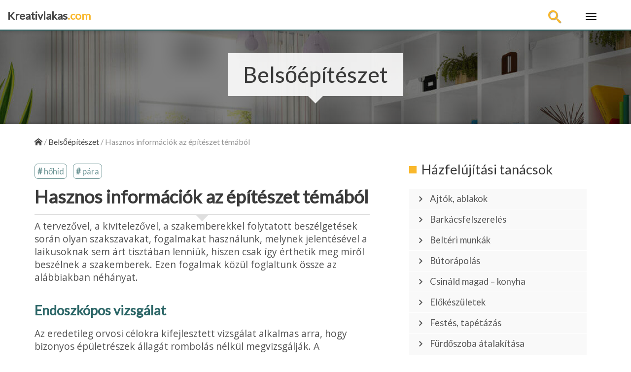

--- FILE ---
content_type: text/html; charset=UTF-8
request_url: https://kreativlakas.com/belsoepiteszet/hasznos-informaciok-az-epiteszet-temabol/
body_size: 29872
content:
<!DOCTYPE html>
<html dir="ltr" lang="hu">
  <head><meta charset="utf-8" /><script>if(navigator.userAgent.match(/MSIE|Internet Explorer/i)||navigator.userAgent.match(/Trident\/7\..*?rv:11/i)){var href=document.location.href;if(!href.match(/[?&]nowprocket/)){if(href.indexOf("?")==-1){if(href.indexOf("#")==-1){document.location.href=href+"?nowprocket=1"}else{document.location.href=href.replace("#","?nowprocket=1#")}}else{if(href.indexOf("#")==-1){document.location.href=href+"&nowprocket=1"}else{document.location.href=href.replace("#","&nowprocket=1#")}}}}</script><script>class RocketLazyLoadScripts{constructor(){this.triggerEvents=["keydown","mousedown","mousemove","touchmove","touchstart","touchend","wheel"],this.userEventHandler=this._triggerListener.bind(this),this.touchStartHandler=this._onTouchStart.bind(this),this.touchMoveHandler=this._onTouchMove.bind(this),this.touchEndHandler=this._onTouchEnd.bind(this),this.clickHandler=this._onClick.bind(this),this.interceptedClicks=[],window.addEventListener("pageshow",(e=>{this.persisted=e.persisted})),window.addEventListener("DOMContentLoaded",(()=>{this._preconnect3rdParties()})),this.delayedScripts={normal:[],async:[],defer:[]},this.allJQueries=[]}_addUserInteractionListener(e){document.hidden?e._triggerListener():(this.triggerEvents.forEach((t=>window.addEventListener(t,e.userEventHandler,{passive:!0}))),window.addEventListener("touchstart",e.touchStartHandler,{passive:!0}),window.addEventListener("mousedown",e.touchStartHandler),document.addEventListener("visibilitychange",e.userEventHandler))}_removeUserInteractionListener(){this.triggerEvents.forEach((e=>window.removeEventListener(e,this.userEventHandler,{passive:!0}))),document.removeEventListener("visibilitychange",this.userEventHandler)}_onTouchStart(e){"HTML"!==e.target.tagName&&(window.addEventListener("touchend",this.touchEndHandler),window.addEventListener("mouseup",this.touchEndHandler),window.addEventListener("touchmove",this.touchMoveHandler,{passive:!0}),window.addEventListener("mousemove",this.touchMoveHandler),e.target.addEventListener("click",this.clickHandler),this._renameDOMAttribute(e.target,"onclick","rocket-onclick"))}_onTouchMove(e){window.removeEventListener("touchend",this.touchEndHandler),window.removeEventListener("mouseup",this.touchEndHandler),window.removeEventListener("touchmove",this.touchMoveHandler,{passive:!0}),window.removeEventListener("mousemove",this.touchMoveHandler),e.target.removeEventListener("click",this.clickHandler),this._renameDOMAttribute(e.target,"rocket-onclick","onclick")}_onTouchEnd(e){window.removeEventListener("touchend",this.touchEndHandler),window.removeEventListener("mouseup",this.touchEndHandler),window.removeEventListener("touchmove",this.touchMoveHandler,{passive:!0}),window.removeEventListener("mousemove",this.touchMoveHandler)}_onClick(e){e.target.removeEventListener("click",this.clickHandler),this._renameDOMAttribute(e.target,"rocket-onclick","onclick"),this.interceptedClicks.push(e),e.preventDefault(),e.stopPropagation(),e.stopImmediatePropagation()}_replayClicks(){window.removeEventListener("touchstart",this.touchStartHandler,{passive:!0}),window.removeEventListener("mousedown",this.touchStartHandler),this.interceptedClicks.forEach((e=>{e.target.dispatchEvent(new MouseEvent("click",{view:e.view,bubbles:!0,cancelable:!0}))}))}_renameDOMAttribute(e,t,n){e.hasAttribute&&e.hasAttribute(t)&&(event.target.setAttribute(n,event.target.getAttribute(t)),event.target.removeAttribute(t))}_triggerListener(){this._removeUserInteractionListener(this),"loading"===document.readyState?document.addEventListener("DOMContentLoaded",this._loadEverythingNow.bind(this)):this._loadEverythingNow()}_preconnect3rdParties(){let e=[];document.querySelectorAll("script[type=rocketlazyloadscript]").forEach((t=>{if(t.hasAttribute("src")){const n=new URL(t.src).origin;n!==location.origin&&e.push({src:n,crossOrigin:t.crossOrigin||"module"===t.getAttribute("data-rocket-type")})}})),e=[...new Map(e.map((e=>[JSON.stringify(e),e]))).values()],this._batchInjectResourceHints(e,"preconnect")}async _loadEverythingNow(){this.lastBreath=Date.now(),this._delayEventListeners(),this._delayJQueryReady(this),this._handleDocumentWrite(),this._registerAllDelayedScripts(),this._preloadAllScripts(),await this._loadScriptsFromList(this.delayedScripts.normal),await this._loadScriptsFromList(this.delayedScripts.defer),await this._loadScriptsFromList(this.delayedScripts.async);try{await this._triggerDOMContentLoaded(),await this._triggerWindowLoad()}catch(e){}window.dispatchEvent(new Event("rocket-allScriptsLoaded")),this._replayClicks()}_registerAllDelayedScripts(){document.querySelectorAll("script[type=rocketlazyloadscript]").forEach((e=>{e.hasAttribute("src")?e.hasAttribute("async")&&!1!==e.async?this.delayedScripts.async.push(e):e.hasAttribute("defer")&&!1!==e.defer||"module"===e.getAttribute("data-rocket-type")?this.delayedScripts.defer.push(e):this.delayedScripts.normal.push(e):this.delayedScripts.normal.push(e)}))}async _transformScript(e){return await this._littleBreath(),new Promise((t=>{const n=document.createElement("script");[...e.attributes].forEach((e=>{let t=e.nodeName;"type"!==t&&("data-rocket-type"===t&&(t="type"),n.setAttribute(t,e.nodeValue))})),e.hasAttribute("src")?(n.addEventListener("load",t),n.addEventListener("error",t)):(n.text=e.text,t());try{e.parentNode.replaceChild(n,e)}catch(e){t()}}))}async _loadScriptsFromList(e){const t=e.shift();return t?(await this._transformScript(t),this._loadScriptsFromList(e)):Promise.resolve()}_preloadAllScripts(){this._batchInjectResourceHints([...this.delayedScripts.normal,...this.delayedScripts.defer,...this.delayedScripts.async],"preload")}_batchInjectResourceHints(e,t){var n=document.createDocumentFragment();e.forEach((e=>{if(e.src){const i=document.createElement("link");i.href=e.src,i.rel=t,"preconnect"!==t&&(i.as="script"),e.getAttribute&&"module"===e.getAttribute("data-rocket-type")&&(i.crossOrigin=!0),e.crossOrigin&&(i.crossOrigin=e.crossOrigin),n.appendChild(i)}})),document.head.appendChild(n)}_delayEventListeners(){let e={};function t(t,n){!function(t){function n(n){return e[t].eventsToRewrite.indexOf(n)>=0?"rocket-"+n:n}e[t]||(e[t]={originalFunctions:{add:t.addEventListener,remove:t.removeEventListener},eventsToRewrite:[]},t.addEventListener=function(){arguments[0]=n(arguments[0]),e[t].originalFunctions.add.apply(t,arguments)},t.removeEventListener=function(){arguments[0]=n(arguments[0]),e[t].originalFunctions.remove.apply(t,arguments)})}(t),e[t].eventsToRewrite.push(n)}function n(e,t){let n=e[t];Object.defineProperty(e,t,{get:()=>n||function(){},set(i){e["rocket"+t]=n=i}})}t(document,"DOMContentLoaded"),t(window,"DOMContentLoaded"),t(window,"load"),t(window,"pageshow"),t(document,"readystatechange"),n(document,"onreadystatechange"),n(window,"onload"),n(window,"onpageshow")}_delayJQueryReady(e){let t=window.jQuery;Object.defineProperty(window,"jQuery",{get:()=>t,set(n){if(n&&n.fn&&!e.allJQueries.includes(n)){n.fn.ready=n.fn.init.prototype.ready=function(t){e.domReadyFired?t.bind(document)(n):document.addEventListener("rocket-DOMContentLoaded",(()=>t.bind(document)(n)))};const t=n.fn.on;n.fn.on=n.fn.init.prototype.on=function(){if(this[0]===window){function e(e){return e.split(" ").map((e=>"load"===e||0===e.indexOf("load.")?"rocket-jquery-load":e)).join(" ")}"string"==typeof arguments[0]||arguments[0]instanceof String?arguments[0]=e(arguments[0]):"object"==typeof arguments[0]&&Object.keys(arguments[0]).forEach((t=>{delete Object.assign(arguments[0],{[e(t)]:arguments[0][t]})[t]}))}return t.apply(this,arguments),this},e.allJQueries.push(n)}t=n}})}async _triggerDOMContentLoaded(){this.domReadyFired=!0,await this._littleBreath(),document.dispatchEvent(new Event("rocket-DOMContentLoaded")),await this._littleBreath(),window.dispatchEvent(new Event("rocket-DOMContentLoaded")),await this._littleBreath(),document.dispatchEvent(new Event("rocket-readystatechange")),await this._littleBreath(),document.rocketonreadystatechange&&document.rocketonreadystatechange()}async _triggerWindowLoad(){await this._littleBreath(),window.dispatchEvent(new Event("rocket-load")),await this._littleBreath(),window.rocketonload&&window.rocketonload(),await this._littleBreath(),this.allJQueries.forEach((e=>e(window).trigger("rocket-jquery-load"))),await this._littleBreath();const e=new Event("rocket-pageshow");e.persisted=this.persisted,window.dispatchEvent(e),await this._littleBreath(),window.rocketonpageshow&&window.rocketonpageshow({persisted:this.persisted})}_handleDocumentWrite(){const e=new Map;document.write=document.writeln=function(t){const n=document.currentScript,i=document.createRange(),r=n.parentElement;let o=e.get(n);void 0===o&&(o=n.nextSibling,e.set(n,o));const s=document.createDocumentFragment();i.setStart(s,0),s.appendChild(i.createContextualFragment(t)),r.insertBefore(s,o)}}async _littleBreath(){Date.now()-this.lastBreath>45&&(await this._requestAnimFrame(),this.lastBreath=Date.now())}async _requestAnimFrame(){return document.hidden?new Promise((e=>setTimeout(e))):new Promise((e=>requestAnimationFrame(e)))}static run(){const e=new RocketLazyLoadScripts;e._addUserInteractionListener(e)}}RocketLazyLoadScripts.run();</script>
    
    
    
    <!--
    <meta http-equiv="X-UA-Compatible" content="IE=edge">

    -->
    <meta name="viewport" content="width=device-width, initial-scale=1.0">
    
    <!--

    <link href="https://fonts.googleapis.com/css?family=Open+Sans:400,400i&amp;subset=latin-ext" rel="stylesheet">  
  
    
  
    <link rel="stylesheet" href="https://use.fontawesome.com/releases/v5.1.0/css/all.css" integrity="sha384-lKuwvrZot6UHsBSfcMvOkWwlCMgc0TaWr+30HWe3a4ltaBwTZhyTEggF5tJv8tbt" crossorigin="anonymous">

    -->


 
    <link data-minify="1" href="https://kreativlakas.com/wp-content/cache/min/1/wp-content/themes/kreativlakas/css/bootstrap.min.css?ver=1673880032" rel="stylesheet">
 

    <link data-minify="1" href="https://kreativlakas.com/wp-content/cache/min/1/wp-content/themes/kreativlakas/css/animate.css?ver=1673880032" rel="stylesheet"> 
    <link data-minify="1" rel="stylesheet" href="https://kreativlakas.com/wp-content/cache/min/1/wp-content/themes/kreativlakas/style.css?ver=1673880032" media="screen">


   

    <link rel="shortcut icon" type="image/x-icon" href="//kreativlakas.com/wp-content/themes/kreativlakas/images/fav/favicon.ico" /> 

   
      
		<!-- All in One SEO 4.2.9 - aioseo.com -->
		<title>Hasznos információk az építészet témából</title><link rel="preload" as="style" href="https://fonts.googleapis.com/css?family=Lato%7COpen%20Sans&#038;subset=latin-ext&#038;display=swap" /><link rel="stylesheet" href="https://fonts.googleapis.com/css?family=Lato%7COpen%20Sans&#038;subset=latin-ext&#038;display=swap" media="print" onload="this.media='all'" /><noscript><link rel="stylesheet" href="https://fonts.googleapis.com/css?family=Lato%7COpen%20Sans&#038;subset=latin-ext&#038;display=swap" /></noscript>
		<meta name="description" content="A tervezővel, a kivitelezővel, a szakemberekkel folytatott be­szélgetések során olyan szak­szavakat, fogalmakat haszná­lunk, melynek jelentésével a la­ikusoknak sem árt tisztában lenniük, hiszen csak így érthe­tik meg miről beszélnek a szak­emberek. Ezen fogalmak közül foglaltunk össze az alábbiak­ban néhányat. Endoszkópos vizsgálat Az eredetileg orvosi célokra ki­fejlesztett vizsgálat alkalmas ar­ra, hogy bizonyos épületrészek állagát rombolás nélkül megvizs­gálják." />
		<meta name="robots" content="max-image-preview:large" />
		<meta name="google-site-verification" content="rleaVkzc042FCxoLk3dXoFGJ10-xc7Ejr0s75oZujBI" />
		<meta name="keywords" content="hőhíd,pára" />
		<link rel="canonical" href="https://kreativlakas.com/belsoepiteszet/hasznos-informaciok-az-epiteszet-temabol/" />
		<meta name="generator" content="All in One SEO (AIOSEO) 4.2.9 " />
		<meta name="google" content="nositelinkssearchbox" />
		<script type="application/ld+json" class="aioseo-schema">
			{"@context":"https:\/\/schema.org","@graph":[{"@type":"Article","@id":"https:\/\/kreativlakas.com\/belsoepiteszet\/hasznos-informaciok-az-epiteszet-temabol\/#article","name":"Hasznos inform\u00e1ci\u00f3k az \u00e9p\u00edt\u00e9szet t\u00e9m\u00e1b\u00f3l","headline":"Hasznos inform\u00e1ci\u00f3k az \u00e9p\u00edt\u00e9szet t\u00e9m\u00e1b\u00f3l","author":{"@id":"https:\/\/kreativlakas.com\/author\/andras\/#author"},"publisher":{"@id":"https:\/\/kreativlakas.com\/#organization"},"image":{"@type":"ImageObject","url":"https:\/\/kreativlakas.com\/wp-content\/uploads\/2018\/04\/kep_040_20042018_133907.jpg","width":259,"height":233,"caption":"Fav\u00e9delem"},"datePublished":"2018-04-20T11:36:09+02:00","dateModified":"2018-04-20T11:41:03+02:00","inLanguage":"hu-HU","mainEntityOfPage":{"@id":"https:\/\/kreativlakas.com\/belsoepiteszet\/hasznos-informaciok-az-epiteszet-temabol\/#webpage"},"isPartOf":{"@id":"https:\/\/kreativlakas.com\/belsoepiteszet\/hasznos-informaciok-az-epiteszet-temabol\/#webpage"},"articleSection":"Bels\u0151\u00e9p\u00edt\u00e9szet, h\u0151h\u00edd, p\u00e1ra"},{"@type":"BreadcrumbList","@id":"https:\/\/kreativlakas.com\/belsoepiteszet\/hasznos-informaciok-az-epiteszet-temabol\/#breadcrumblist","itemListElement":[{"@type":"ListItem","@id":"https:\/\/kreativlakas.com\/#listItem","position":1,"item":{"@type":"WebPage","@id":"https:\/\/kreativlakas.com\/","name":"Home","description":"T\u00f6bb mint 3500 kreat\u00edv cikk otthonsz\u00e9p\u00edt\u00e9sr\u0151l, \u00e9p\u00edtkez\u00e9sr\u0151l, fest\u00e9sr\u0151l \u00e9s kertsz\u00e9p\u00edt\u00e9sr\u0151l.","url":"https:\/\/kreativlakas.com\/"},"nextItem":"https:\/\/kreativlakas.com\/belsoepiteszet\/#listItem"},{"@type":"ListItem","@id":"https:\/\/kreativlakas.com\/belsoepiteszet\/#listItem","position":2,"item":{"@type":"WebPage","@id":"https:\/\/kreativlakas.com\/belsoepiteszet\/","name":"Bels\u0151\u00e9p\u00edt\u00e9szet","description":"A tervez\u0151vel, a kivitelez\u0151vel, a szakemberekkel folytatott be\u00adsz\u00e9lget\u00e9sek sor\u00e1n olyan szak\u00adszavakat, fogalmakat haszn\u00e1\u00adlunk, melynek jelent\u00e9s\u00e9vel a la\u00adikusoknak sem \u00e1rt tiszt\u00e1ban lenni\u00fck, hiszen csak \u00edgy \u00e9rthe\u00adtik meg mir\u0151l besz\u00e9lnek a szak\u00ademberek. Ezen fogalmak k\u00f6z\u00fcl foglaltunk \u00f6ssze az al\u00e1bbiak\u00adban n\u00e9h\u00e1nyat. Endoszk\u00f3pos vizsg\u00e1lat Az eredetileg orvosi c\u00e9lokra ki\u00adfejlesztett vizsg\u00e1lat alkalmas ar\u00adra, hogy bizonyos \u00e9p\u00fcletr\u00e9szek \u00e1llag\u00e1t rombol\u00e1s n\u00e9lk\u00fcl megvizs\u00adg\u00e1lj\u00e1k.","url":"https:\/\/kreativlakas.com\/belsoepiteszet\/"},"nextItem":"https:\/\/kreativlakas.com\/belsoepiteszet\/hasznos-informaciok-az-epiteszet-temabol\/#listItem","previousItem":"https:\/\/kreativlakas.com\/#listItem"},{"@type":"ListItem","@id":"https:\/\/kreativlakas.com\/belsoepiteszet\/hasznos-informaciok-az-epiteszet-temabol\/#listItem","position":3,"item":{"@type":"WebPage","@id":"https:\/\/kreativlakas.com\/belsoepiteszet\/hasznos-informaciok-az-epiteszet-temabol\/","name":"Hasznos inform\u00e1ci\u00f3k az \u00e9p\u00edt\u00e9szet t\u00e9m\u00e1b\u00f3l","description":"A tervez\u0151vel, a kivitelez\u0151vel, a szakemberekkel folytatott be\u00adsz\u00e9lget\u00e9sek sor\u00e1n olyan szak\u00adszavakat, fogalmakat haszn\u00e1\u00adlunk, melynek jelent\u00e9s\u00e9vel a la\u00adikusoknak sem \u00e1rt tiszt\u00e1ban lenni\u00fck, hiszen csak \u00edgy \u00e9rthe\u00adtik meg mir\u0151l besz\u00e9lnek a szak\u00ademberek. Ezen fogalmak k\u00f6z\u00fcl foglaltunk \u00f6ssze az al\u00e1bbiak\u00adban n\u00e9h\u00e1nyat. Endoszk\u00f3pos vizsg\u00e1lat Az eredetileg orvosi c\u00e9lokra ki\u00adfejlesztett vizsg\u00e1lat alkalmas ar\u00adra, hogy bizonyos \u00e9p\u00fcletr\u00e9szek \u00e1llag\u00e1t rombol\u00e1s n\u00e9lk\u00fcl megvizs\u00adg\u00e1lj\u00e1k.","url":"https:\/\/kreativlakas.com\/belsoepiteszet\/hasznos-informaciok-az-epiteszet-temabol\/"},"previousItem":"https:\/\/kreativlakas.com\/belsoepiteszet\/#listItem"}]},{"@type":"Organization","@id":"https:\/\/kreativlakas.com\/#organization","name":"Kreativlakas.com","url":"https:\/\/kreativlakas.com\/"},{"@type":"Person","@id":"https:\/\/kreativlakas.com\/author\/andras\/#author","url":"https:\/\/kreativlakas.com\/author\/andras\/","name":"Kreat\u00edv lak\u00e1s","image":{"@type":"ImageObject","@id":"https:\/\/kreativlakas.com\/belsoepiteszet\/hasznos-informaciok-az-epiteszet-temabol\/#authorImage","url":"https:\/\/secure.gravatar.com\/avatar\/bd5756c602744316dde21cec4abfeedc?s=96&d=mm&r=g","width":96,"height":96,"caption":"Kreat\u00edv lak\u00e1s"}},{"@type":"WebPage","@id":"https:\/\/kreativlakas.com\/belsoepiteszet\/hasznos-informaciok-az-epiteszet-temabol\/#webpage","url":"https:\/\/kreativlakas.com\/belsoepiteszet\/hasznos-informaciok-az-epiteszet-temabol\/","name":"Hasznos inform\u00e1ci\u00f3k az \u00e9p\u00edt\u00e9szet t\u00e9m\u00e1b\u00f3l","description":"A tervez\u0151vel, a kivitelez\u0151vel, a szakemberekkel folytatott be\u00adsz\u00e9lget\u00e9sek sor\u00e1n olyan szak\u00adszavakat, fogalmakat haszn\u00e1\u00adlunk, melynek jelent\u00e9s\u00e9vel a la\u00adikusoknak sem \u00e1rt tiszt\u00e1ban lenni\u00fck, hiszen csak \u00edgy \u00e9rthe\u00adtik meg mir\u0151l besz\u00e9lnek a szak\u00ademberek. Ezen fogalmak k\u00f6z\u00fcl foglaltunk \u00f6ssze az al\u00e1bbiak\u00adban n\u00e9h\u00e1nyat. Endoszk\u00f3pos vizsg\u00e1lat Az eredetileg orvosi c\u00e9lokra ki\u00adfejlesztett vizsg\u00e1lat alkalmas ar\u00adra, hogy bizonyos \u00e9p\u00fcletr\u00e9szek \u00e1llag\u00e1t rombol\u00e1s n\u00e9lk\u00fcl megvizs\u00adg\u00e1lj\u00e1k.","inLanguage":"hu-HU","isPartOf":{"@id":"https:\/\/kreativlakas.com\/#website"},"breadcrumb":{"@id":"https:\/\/kreativlakas.com\/belsoepiteszet\/hasznos-informaciok-az-epiteszet-temabol\/#breadcrumblist"},"author":{"@id":"https:\/\/kreativlakas.com\/author\/andras\/#author"},"creator":{"@id":"https:\/\/kreativlakas.com\/author\/andras\/#author"},"image":{"@type":"ImageObject","url":"https:\/\/kreativlakas.com\/wp-content\/uploads\/2018\/04\/kep_040_20042018_133907.jpg","@id":"https:\/\/kreativlakas.com\/#mainImage","width":259,"height":233,"caption":"Fav\u00e9delem"},"primaryImageOfPage":{"@id":"https:\/\/kreativlakas.com\/belsoepiteszet\/hasznos-informaciok-az-epiteszet-temabol\/#mainImage"},"datePublished":"2018-04-20T11:36:09+02:00","dateModified":"2018-04-20T11:41:03+02:00"},{"@type":"WebSite","@id":"https:\/\/kreativlakas.com\/#website","url":"https:\/\/kreativlakas.com\/","name":"Kreativlakas.com","description":"Otthon sz\u00e9p\u00edt\u00e9s \u00e9s lak\u00e1skult\u00fara","inLanguage":"hu-HU","publisher":{"@id":"https:\/\/kreativlakas.com\/#organization"}}]}
		</script>
		<script type="rocketlazyloadscript" data-rocket-type="text/javascript" >
			window.ga=window.ga||function(){(ga.q=ga.q||[]).push(arguments)};ga.l=+new Date;
			ga('create', "UA-19708494-2", 'auto');
			ga('send', 'pageview');
		</script>
		<script type="rocketlazyloadscript" async src="https://www.google-analytics.com/analytics.js"></script>
		<!-- All in One SEO -->

<link href='https://fonts.gstatic.com' crossorigin rel='preconnect' />
<link rel="alternate" type="application/rss+xml" title="Kreativlakas.com &raquo; Hasznos információk az építészet témából hozzászólás hírcsatorna" href="https://kreativlakas.com/belsoepiteszet/hasznos-informaciok-az-epiteszet-temabol/feed/" />
<style type="text/css">
img.wp-smiley,
img.emoji {
	display: inline !important;
	border: none !important;
	box-shadow: none !important;
	height: 1em !important;
	width: 1em !important;
	margin: 0 0.07em !important;
	vertical-align: -0.1em !important;
	background: none !important;
	padding: 0 !important;
}
</style>
	<link rel='stylesheet' id='wp-block-library-css' href='https://kreativlakas.com/wp-includes/css/dist/block-library/style.min.css?ver=924a30306cadf092831180fef8fb5dd3' type='text/css' media='all' />
<link rel='stylesheet' id='classic-theme-styles-css' href='https://kreativlakas.com/wp-includes/css/classic-themes.min.css?ver=1' type='text/css' media='all' />
<style id='global-styles-inline-css' type='text/css'>
body{--wp--preset--color--black: #000000;--wp--preset--color--cyan-bluish-gray: #abb8c3;--wp--preset--color--white: #ffffff;--wp--preset--color--pale-pink: #f78da7;--wp--preset--color--vivid-red: #cf2e2e;--wp--preset--color--luminous-vivid-orange: #ff6900;--wp--preset--color--luminous-vivid-amber: #fcb900;--wp--preset--color--light-green-cyan: #7bdcb5;--wp--preset--color--vivid-green-cyan: #00d084;--wp--preset--color--pale-cyan-blue: #8ed1fc;--wp--preset--color--vivid-cyan-blue: #0693e3;--wp--preset--color--vivid-purple: #9b51e0;--wp--preset--gradient--vivid-cyan-blue-to-vivid-purple: linear-gradient(135deg,rgba(6,147,227,1) 0%,rgb(155,81,224) 100%);--wp--preset--gradient--light-green-cyan-to-vivid-green-cyan: linear-gradient(135deg,rgb(122,220,180) 0%,rgb(0,208,130) 100%);--wp--preset--gradient--luminous-vivid-amber-to-luminous-vivid-orange: linear-gradient(135deg,rgba(252,185,0,1) 0%,rgba(255,105,0,1) 100%);--wp--preset--gradient--luminous-vivid-orange-to-vivid-red: linear-gradient(135deg,rgba(255,105,0,1) 0%,rgb(207,46,46) 100%);--wp--preset--gradient--very-light-gray-to-cyan-bluish-gray: linear-gradient(135deg,rgb(238,238,238) 0%,rgb(169,184,195) 100%);--wp--preset--gradient--cool-to-warm-spectrum: linear-gradient(135deg,rgb(74,234,220) 0%,rgb(151,120,209) 20%,rgb(207,42,186) 40%,rgb(238,44,130) 60%,rgb(251,105,98) 80%,rgb(254,248,76) 100%);--wp--preset--gradient--blush-light-purple: linear-gradient(135deg,rgb(255,206,236) 0%,rgb(152,150,240) 100%);--wp--preset--gradient--blush-bordeaux: linear-gradient(135deg,rgb(254,205,165) 0%,rgb(254,45,45) 50%,rgb(107,0,62) 100%);--wp--preset--gradient--luminous-dusk: linear-gradient(135deg,rgb(255,203,112) 0%,rgb(199,81,192) 50%,rgb(65,88,208) 100%);--wp--preset--gradient--pale-ocean: linear-gradient(135deg,rgb(255,245,203) 0%,rgb(182,227,212) 50%,rgb(51,167,181) 100%);--wp--preset--gradient--electric-grass: linear-gradient(135deg,rgb(202,248,128) 0%,rgb(113,206,126) 100%);--wp--preset--gradient--midnight: linear-gradient(135deg,rgb(2,3,129) 0%,rgb(40,116,252) 100%);--wp--preset--duotone--dark-grayscale: url('#wp-duotone-dark-grayscale');--wp--preset--duotone--grayscale: url('#wp-duotone-grayscale');--wp--preset--duotone--purple-yellow: url('#wp-duotone-purple-yellow');--wp--preset--duotone--blue-red: url('#wp-duotone-blue-red');--wp--preset--duotone--midnight: url('#wp-duotone-midnight');--wp--preset--duotone--magenta-yellow: url('#wp-duotone-magenta-yellow');--wp--preset--duotone--purple-green: url('#wp-duotone-purple-green');--wp--preset--duotone--blue-orange: url('#wp-duotone-blue-orange');--wp--preset--font-size--small: 13px;--wp--preset--font-size--medium: 20px;--wp--preset--font-size--large: 36px;--wp--preset--font-size--x-large: 42px;--wp--preset--spacing--20: 0.44rem;--wp--preset--spacing--30: 0.67rem;--wp--preset--spacing--40: 1rem;--wp--preset--spacing--50: 1.5rem;--wp--preset--spacing--60: 2.25rem;--wp--preset--spacing--70: 3.38rem;--wp--preset--spacing--80: 5.06rem;}:where(.is-layout-flex){gap: 0.5em;}body .is-layout-flow > .alignleft{float: left;margin-inline-start: 0;margin-inline-end: 2em;}body .is-layout-flow > .alignright{float: right;margin-inline-start: 2em;margin-inline-end: 0;}body .is-layout-flow > .aligncenter{margin-left: auto !important;margin-right: auto !important;}body .is-layout-constrained > .alignleft{float: left;margin-inline-start: 0;margin-inline-end: 2em;}body .is-layout-constrained > .alignright{float: right;margin-inline-start: 2em;margin-inline-end: 0;}body .is-layout-constrained > .aligncenter{margin-left: auto !important;margin-right: auto !important;}body .is-layout-constrained > :where(:not(.alignleft):not(.alignright):not(.alignfull)){max-width: var(--wp--style--global--content-size);margin-left: auto !important;margin-right: auto !important;}body .is-layout-constrained > .alignwide{max-width: var(--wp--style--global--wide-size);}body .is-layout-flex{display: flex;}body .is-layout-flex{flex-wrap: wrap;align-items: center;}body .is-layout-flex > *{margin: 0;}:where(.wp-block-columns.is-layout-flex){gap: 2em;}.has-black-color{color: var(--wp--preset--color--black) !important;}.has-cyan-bluish-gray-color{color: var(--wp--preset--color--cyan-bluish-gray) !important;}.has-white-color{color: var(--wp--preset--color--white) !important;}.has-pale-pink-color{color: var(--wp--preset--color--pale-pink) !important;}.has-vivid-red-color{color: var(--wp--preset--color--vivid-red) !important;}.has-luminous-vivid-orange-color{color: var(--wp--preset--color--luminous-vivid-orange) !important;}.has-luminous-vivid-amber-color{color: var(--wp--preset--color--luminous-vivid-amber) !important;}.has-light-green-cyan-color{color: var(--wp--preset--color--light-green-cyan) !important;}.has-vivid-green-cyan-color{color: var(--wp--preset--color--vivid-green-cyan) !important;}.has-pale-cyan-blue-color{color: var(--wp--preset--color--pale-cyan-blue) !important;}.has-vivid-cyan-blue-color{color: var(--wp--preset--color--vivid-cyan-blue) !important;}.has-vivid-purple-color{color: var(--wp--preset--color--vivid-purple) !important;}.has-black-background-color{background-color: var(--wp--preset--color--black) !important;}.has-cyan-bluish-gray-background-color{background-color: var(--wp--preset--color--cyan-bluish-gray) !important;}.has-white-background-color{background-color: var(--wp--preset--color--white) !important;}.has-pale-pink-background-color{background-color: var(--wp--preset--color--pale-pink) !important;}.has-vivid-red-background-color{background-color: var(--wp--preset--color--vivid-red) !important;}.has-luminous-vivid-orange-background-color{background-color: var(--wp--preset--color--luminous-vivid-orange) !important;}.has-luminous-vivid-amber-background-color{background-color: var(--wp--preset--color--luminous-vivid-amber) !important;}.has-light-green-cyan-background-color{background-color: var(--wp--preset--color--light-green-cyan) !important;}.has-vivid-green-cyan-background-color{background-color: var(--wp--preset--color--vivid-green-cyan) !important;}.has-pale-cyan-blue-background-color{background-color: var(--wp--preset--color--pale-cyan-blue) !important;}.has-vivid-cyan-blue-background-color{background-color: var(--wp--preset--color--vivid-cyan-blue) !important;}.has-vivid-purple-background-color{background-color: var(--wp--preset--color--vivid-purple) !important;}.has-black-border-color{border-color: var(--wp--preset--color--black) !important;}.has-cyan-bluish-gray-border-color{border-color: var(--wp--preset--color--cyan-bluish-gray) !important;}.has-white-border-color{border-color: var(--wp--preset--color--white) !important;}.has-pale-pink-border-color{border-color: var(--wp--preset--color--pale-pink) !important;}.has-vivid-red-border-color{border-color: var(--wp--preset--color--vivid-red) !important;}.has-luminous-vivid-orange-border-color{border-color: var(--wp--preset--color--luminous-vivid-orange) !important;}.has-luminous-vivid-amber-border-color{border-color: var(--wp--preset--color--luminous-vivid-amber) !important;}.has-light-green-cyan-border-color{border-color: var(--wp--preset--color--light-green-cyan) !important;}.has-vivid-green-cyan-border-color{border-color: var(--wp--preset--color--vivid-green-cyan) !important;}.has-pale-cyan-blue-border-color{border-color: var(--wp--preset--color--pale-cyan-blue) !important;}.has-vivid-cyan-blue-border-color{border-color: var(--wp--preset--color--vivid-cyan-blue) !important;}.has-vivid-purple-border-color{border-color: var(--wp--preset--color--vivid-purple) !important;}.has-vivid-cyan-blue-to-vivid-purple-gradient-background{background: var(--wp--preset--gradient--vivid-cyan-blue-to-vivid-purple) !important;}.has-light-green-cyan-to-vivid-green-cyan-gradient-background{background: var(--wp--preset--gradient--light-green-cyan-to-vivid-green-cyan) !important;}.has-luminous-vivid-amber-to-luminous-vivid-orange-gradient-background{background: var(--wp--preset--gradient--luminous-vivid-amber-to-luminous-vivid-orange) !important;}.has-luminous-vivid-orange-to-vivid-red-gradient-background{background: var(--wp--preset--gradient--luminous-vivid-orange-to-vivid-red) !important;}.has-very-light-gray-to-cyan-bluish-gray-gradient-background{background: var(--wp--preset--gradient--very-light-gray-to-cyan-bluish-gray) !important;}.has-cool-to-warm-spectrum-gradient-background{background: var(--wp--preset--gradient--cool-to-warm-spectrum) !important;}.has-blush-light-purple-gradient-background{background: var(--wp--preset--gradient--blush-light-purple) !important;}.has-blush-bordeaux-gradient-background{background: var(--wp--preset--gradient--blush-bordeaux) !important;}.has-luminous-dusk-gradient-background{background: var(--wp--preset--gradient--luminous-dusk) !important;}.has-pale-ocean-gradient-background{background: var(--wp--preset--gradient--pale-ocean) !important;}.has-electric-grass-gradient-background{background: var(--wp--preset--gradient--electric-grass) !important;}.has-midnight-gradient-background{background: var(--wp--preset--gradient--midnight) !important;}.has-small-font-size{font-size: var(--wp--preset--font-size--small) !important;}.has-medium-font-size{font-size: var(--wp--preset--font-size--medium) !important;}.has-large-font-size{font-size: var(--wp--preset--font-size--large) !important;}.has-x-large-font-size{font-size: var(--wp--preset--font-size--x-large) !important;}
.wp-block-navigation a:where(:not(.wp-element-button)){color: inherit;}
:where(.wp-block-columns.is-layout-flex){gap: 2em;}
.wp-block-pullquote{font-size: 1.5em;line-height: 1.6;}
</style>
<link data-minify="1" rel='stylesheet' id='contact-form-7-css' href='https://kreativlakas.com/wp-content/cache/min/1/wp-content/plugins/contact-form-7/includes/css/styles.css?ver=1673880032' type='text/css' media='all' />
<style id='contact-form-7-inline-css' type='text/css'>
.wpcf7 .wpcf7-recaptcha iframe {margin-bottom: 0;}.wpcf7 .wpcf7-recaptcha[data-align="center"] > div {margin: 0 auto;}.wpcf7 .wpcf7-recaptcha[data-align="right"] > div {margin: 0 0 0 auto;}
</style>
<link data-minify="1" rel='stylesheet' id='rpt_front_style-css' href='https://kreativlakas.com/wp-content/cache/min/1/wp-content/plugins/related-posts-thumbnails/assets/css/front.css?ver=1673880032' type='text/css' media='all' />
<link data-minify="1" rel='stylesheet' id='wp-pagenavi-css' href='https://kreativlakas.com/wp-content/cache/min/1/wp-content/plugins/wp-pagenavi/pagenavi-css.css?ver=1673880032' type='text/css' media='all' />
<link data-minify="1" rel='stylesheet' id='wpdreams-asl-basic-css' href='https://kreativlakas.com/wp-content/cache/min/1/wp-content/plugins/ajax-search-lite/css/style.basic.css?ver=1673880032' type='text/css' media='all' />
<link data-minify="1" rel='stylesheet' id='wpdreams-ajaxsearchlite-css' href='https://kreativlakas.com/wp-content/cache/min/1/wp-content/plugins/ajax-search-lite/css/style-curvy-black.css?ver=1673880032' type='text/css' media='all' />
<script type="rocketlazyloadscript" data-rocket-type='text/javascript' src='https://kreativlakas.com/wp-includes/js/jquery/jquery.min.js?ver=3.6.1' id='jquery-core-js'></script>
<script type="rocketlazyloadscript" data-rocket-type='text/javascript' src='https://kreativlakas.com/wp-includes/js/jquery/jquery-migrate.min.js?ver=3.3.2' id='jquery-migrate-js' defer></script>
<link rel="https://api.w.org/" href="https://kreativlakas.com/wp-json/" /><link rel="alternate" type="application/json" href="https://kreativlakas.com/wp-json/wp/v2/posts/31244" /><link rel="EditURI" type="application/rsd+xml" title="RSD" href="https://kreativlakas.com/xmlrpc.php?rsd" />
<link rel="wlwmanifest" type="application/wlwmanifest+xml" href="https://kreativlakas.com/wp-includes/wlwmanifest.xml" />

<link rel='shortlink' href='https://kreativlakas.com/?p=31244' />
<link rel="alternate" type="application/json+oembed" href="https://kreativlakas.com/wp-json/oembed/1.0/embed?url=https%3A%2F%2Fkreativlakas.com%2Fbelsoepiteszet%2Fhasznos-informaciok-az-epiteszet-temabol%2F" />
<link rel="alternate" type="text/xml+oembed" href="https://kreativlakas.com/wp-json/oembed/1.0/embed?url=https%3A%2F%2Fkreativlakas.com%2Fbelsoepiteszet%2Fhasznos-informaciok-az-epiteszet-temabol%2F&#038;format=xml" />
<script type="rocketlazyloadscript" data-ad-client="ca-pub-2767848886839245" async src="https://pagead2.googlesyndication.com/pagead/js/adsbygoogle.js"></script>			<style>
			#related_posts_thumbnails li{
				border-right: 1px solid #ffffff;
				background-color: #f9f9f9			}
			#related_posts_thumbnails li:hover{
				background-color: #eeeeee;
			}
			.relpost_content{
				font-size:	16px;
				color: 		#333333;
			}
			.relpost-block-single{
				background-color: #f9f9f9;
				border-right: 1px solid  #ffffff;
				border-left: 1px solid  #ffffff;
				margin-right: -1px;
			}
			.relpost-block-single:hover{
				background-color: #eeeeee;
			}
		</style>

					<link rel="preconnect" href="https://fonts.gstatic.com" crossorigin />
				
				
				                <style>
                    
					div[id*='ajaxsearchlitesettings'].searchsettings .asl_option_inner label {
						font-size: 0px !important;
						color: rgba(0, 0, 0, 0);
					}
					div[id*='ajaxsearchlitesettings'].searchsettings .asl_option_inner label:after {
						font-size: 11px !important;
						position: absolute;
						top: 0;
						left: 0;
						z-index: 1;
					}
					.asl_w_container {
						width: 100%;
						margin: 0px 0px 0px 0px;
						min-width: 200px;
					}
					div[id*='ajaxsearchlite'].asl_m {
						width: 100%;
					}
					div[id*='ajaxsearchliteres'].wpdreams_asl_results div.resdrg span.highlighted {
						font-weight: bold;
						color: rgba(217, 49, 43, 1);
						background-color: rgba(238, 238, 238, 1);
					}
					div[id*='ajaxsearchliteres'].wpdreams_asl_results .results img.asl_image {
						width: 70px;
						height: 70px;
						object-fit: cover;
					}
					div.asl_r .results {
						max-height: auto;
					}
				
						div.asl_r.asl_w.vertical .results .item::after {
							display: block;
							position: absolute;
							bottom: 0;
							content: '';
							height: 1px;
							width: 100%;
							background: #D8D8D8;
						}
						div.asl_r.asl_w.vertical .results .item.asl_last_item::after {
							display: none;
						}
					                </style>
                		<style type="text/css" id="wp-custom-css">
			.aiowps-captcha {
    padding: 15px;
    margin-top: 60px;
}

.aiowps-captcha-equation {
    padding: 5px 15px;
}


.bypostauthor>article .fn:after {
    content: "";
	color: green;
	padding: 5px;	
}

.addtoany_content {
    clear: both;
    margin: 0px;
    float: right;
}


.dropdown-menu {
  opacity: 0;
  visibility: hidden;
  transform-origin: top;
 transform: translateY(1.5em);
    transition: visibility .2s ease,transform .1s ease;
  display: block; 
  
}
.open > .dropdown-menu {
transform: translateY(0em); 
  opacity: 1;
  visibility: visible;
}


.relpost-block-single{
     margin-right: 10px;
      }

figcaption{
	font-size: 110% !important;
	font-weight: normal;
}


.lwptoc_item{ 
padding: 2px 0px}


/*Innen törölhető lesz*/



section.sumcat_leiras{
	margin: 1em 0;
    padding: 1em;   
    background: #FBFBFB;
    border-left: 5px solid #70be4a;
    margin-bottom: 25px;
    font-size: 100%;
    position: relative;
    padding-left: 30px;
    padding-top: 20px;	    
    min-height: 90px;
  	justify-content: center;
  	align-items: center;
  	color: rgb(52, 52, 52);
}
section.sumcat_leiras p{
	padding: 0;		
	height: auto;
	margin: 0;
	font-size: 18px;
	line-height: 25px;
}

/*Aktiv menu alpadding*/

.navbar-nav>li {
     padding-bottom: 1px;
}
		</style>
		      
  
     
  
  

  </head>


  
  <body data-rsssl=1 style="position: relative; ">
    


     

                 


   
                     



    

    <!--FELSŐ ikon + menü sáv-->

    
    <section class="logo_section f-nav">

      <div class="container-fluid">
        
            <div class="row nomarginpadding" style="position: relative;"> 
            
           <!--
            <div class="jobb_laparnyek" data-trid="30"></div>
            <div class="bal_laparnyek" data-trid="30"></div>
            -->         
            
                  

                 
                        <!-- Fejléc menü -->
                        <div class="col-xs-12 col-sm-12 col-md-12">
                                         <nav id="custom-bootstrap-menu" class="navbar navbar-default" role="navigation">
                 <div class="container-fluid" style="padding-left: 0;">           
                  <div class="navbar-header">
                      
                      <button type="button" class="navbar-toggle" data-toggle="collapse" data-target=".navbar-ex1-collapse">
                          <span class="sr-only"></span>
                          <span class="icon-bar"></span>
                          <span class="icon-bar"></span>
                          <span class="icon-bar"></span>
                      </button>

					          <div class="menu_input_search">
                      <i class="fas fa-search icon-search"></i>
                    </div>
                      
                       <a class="navbar-brand" href="https://kreativlakas.com">
                            Kreativlakas<span class="szines">.com</span>
                        </a>
                  </div>

                  <div class="collapse navbar-collapse navbar-ex1-collapse"><ul id="menu-primary" class="nav navbar-nav navbar-right"><li id="menu-item-1975" class="menu-item menu-item-type-taxonomy menu-item-object-category menu-item-1975"><a href="https://kreativlakas.com/category/otthon/">Otthon &#8211; design</a></li>
<li id="menu-item-1977" class="menu-item menu-item-type-taxonomy menu-item-object-category menu-item-1977"><a href="https://kreativlakas.com/category/hoszigeteles/">Hőszigetelés</a></li>
<li id="menu-item-1976" class="menu-item menu-item-type-taxonomy menu-item-object-category menu-item-1976"><a href="https://kreativlakas.com/category/falfestek/">Festés ötletek</a></li>
<li id="menu-item-13463" class="menu-item menu-item-type-custom menu-item-object-custom menu-item-has-children menu-item-13463 dropdown"><a href="#" data-toggle="dropdown" class="dropdown-toggle">Ház <span class="caret"></span></a>
<ul role="menu" class=" dropdown-menu">
	<li id="menu-item-1979" class="menu-item menu-item-type-taxonomy menu-item-object-category menu-item-1979"><a href="https://kreativlakas.com/category/lakberendezes/">Lakberendezés</a></li>
	<li id="menu-item-1978" class="menu-item menu-item-type-taxonomy menu-item-object-category menu-item-1978"><a href="https://kreativlakas.com/category/konyha/">Konyha</a></li>
	<li id="menu-item-1980" class="menu-item menu-item-type-taxonomy menu-item-object-category menu-item-1980"><a href="https://kreativlakas.com/category/haz/">Ház építése</a></li>
	<li id="menu-item-13462" class="menu-item menu-item-type-taxonomy menu-item-object-category menu-item-13462"><a href="https://kreativlakas.com/category/kulso-burkolat/">Épületek külső burkolatai</a></li>
	<li id="menu-item-15072" class="menu-item menu-item-type-taxonomy menu-item-object-category menu-item-15072"><a href="https://kreativlakas.com/category/tobblakasos-hazak/">Többlakásos házak</a></li>
	<li id="menu-item-15399" class="menu-item menu-item-type-taxonomy menu-item-object-category menu-item-15399"><a href="https://kreativlakas.com/category/napos-haz/">A napos ház</a></li>
</ul>
</li>
<li id="menu-item-1972" class="menu-item menu-item-type-post_type menu-item-object-page menu-item-has-children menu-item-1972 dropdown"><a href="#" data-toggle="dropdown" class="dropdown-toggle">Felújítás <span class="caret"></span></a>
<ul role="menu" class=" dropdown-menu">
	<li id="menu-item-1828" class="menu-item menu-item-type-taxonomy menu-item-object-category menu-item-1828"><a href="https://kreativlakas.com/category/peneszmentesites-tudastar/">Penészmentesítés tudástár</a></li>
	<li id="menu-item-2156" class="menu-item menu-item-type-taxonomy menu-item-object-category menu-item-2156"><a href="https://kreativlakas.com/category/festek-tudastar/">Festék tudástár</a></li>
	<li id="menu-item-1791" class="menu-item menu-item-type-taxonomy menu-item-object-category menu-item-1791"><a href="https://kreativlakas.com/category/nyilaszarok-hoszigetelese/">Nyílászárók hőszigetelése</a></li>
	<li id="menu-item-1971" class="menu-item menu-item-type-taxonomy menu-item-object-category menu-item-1971"><a href="https://kreativlakas.com/category/lakoklima-javitasa/">Kellemes lakóklíma kialakítása</a></li>
	<li id="menu-item-1974" class="menu-item menu-item-type-taxonomy menu-item-object-category menu-item-1974"><a href="https://kreativlakas.com/category/konyha/">Konyha</a></li>
	<li id="menu-item-6568" class="menu-item menu-item-type-taxonomy menu-item-object-category menu-item-6568"><a href="https://kreativlakas.com/category/parkettazas/">Parkettázás</a></li>
	<li id="menu-item-2043" class="menu-item menu-item-type-taxonomy menu-item-object-category menu-item-2043"><a href="https://kreativlakas.com/category/vizszigeteles-tudastar/">Vízszigetelés tudástár</a></li>
	<li id="menu-item-2267" class="menu-item menu-item-type-taxonomy menu-item-object-category menu-item-2267"><a href="https://kreativlakas.com/category/hoszigeteles-tudastar/">Hőszigetelés tudástár</a></li>
	<li id="menu-item-2515" class="menu-item menu-item-type-taxonomy menu-item-object-category menu-item-2515"><a href="https://kreativlakas.com/category/szobafestes-tudastar/">Szobafestés-tapétázás tudástár</a></li>
	<li id="menu-item-2636" class="menu-item menu-item-type-taxonomy menu-item-object-category menu-item-2636"><a href="https://kreativlakas.com/category/fahaz-festese/">Faház festése</a></li>
	<li id="menu-item-2923" class="menu-item menu-item-type-taxonomy menu-item-object-category menu-item-2923"><a href="https://kreativlakas.com/category/hasznos-artalmas/">Hasznos &#8211; Ártalmas</a></li>
	<li id="menu-item-7209" class="menu-item menu-item-type-taxonomy menu-item-object-category menu-item-7209"><a href="https://kreativlakas.com/category/tapetazas/">Tapétázás</a></li>
	<li id="menu-item-8225" class="menu-item menu-item-type-taxonomy menu-item-object-category menu-item-8225"><a href="https://kreativlakas.com/category/vakolat/">Vakolat</a></li>
	<li id="menu-item-8231" class="menu-item menu-item-type-taxonomy menu-item-object-category menu-item-8231"><a href="https://kreativlakas.com/category/szep-lakas/">Szép lakás</a></li>
	<li id="menu-item-9429" class="menu-item menu-item-type-taxonomy menu-item-object-category menu-item-9429"><a href="https://kreativlakas.com/category/lakasdekoracio/">Lakásdekoráció</a></li>
	<li id="menu-item-10275" class="menu-item menu-item-type-taxonomy menu-item-object-category menu-item-10275"><a href="https://kreativlakas.com/category/javitas-a-haz-korul/">Javítás a ház körül</a></li>
	<li id="menu-item-17117" class="menu-item menu-item-type-taxonomy menu-item-object-category menu-item-17117"><a href="https://kreativlakas.com/category/magastetok/">Magastetők</a></li>
	<li id="menu-item-17672" class="menu-item menu-item-type-taxonomy menu-item-object-category menu-item-17672"><a href="https://kreativlakas.com/category/szinek-a-kornyezetunkben/">Színek a környezetünkben</a></li>
	<li id="menu-item-20078" class="menu-item menu-item-type-taxonomy menu-item-object-category menu-item-20078"><a href="https://kreativlakas.com/category/betonozas/">Betonozás</a></li>
	<li id="menu-item-20274" class="menu-item menu-item-type-taxonomy menu-item-object-category menu-item-20274"><a href="https://kreativlakas.com/category/gipszkarton/">Gipszkarton felhasználása</a></li>
	<li id="menu-item-20590" class="menu-item menu-item-type-taxonomy menu-item-object-category menu-item-20590"><a href="https://kreativlakas.com/category/lakastextiliak/">Lakástextíliák</a></li>
	<li id="menu-item-23979" class="menu-item menu-item-type-taxonomy menu-item-object-category menu-item-23979"><a href="https://kreativlakas.com/category/fahazak/">Faházak</a></li>
	<li id="menu-item-24749" class="menu-item menu-item-type-taxonomy menu-item-object-category menu-item-24749"><a href="https://kreativlakas.com/category/hazak-es-lakasok-felujitasa/">Házak és lakások felújítása</a></li>
	<li id="menu-item-24868" class="menu-item menu-item-type-taxonomy menu-item-object-category menu-item-24868"><a href="https://kreativlakas.com/category/feluletkepzesek/">Felületképzések</a></li>
	<li id="menu-item-25593" class="menu-item menu-item-type-taxonomy menu-item-object-category current-post-ancestor current-menu-parent current-post-parent menu-item-25593"><a href="https://kreativlakas.com/category/belsoepiteszet/">Belsőépítészet</a></li>
	<li id="menu-item-27610" class="menu-item menu-item-type-taxonomy menu-item-object-category menu-item-27610"><a href="https://kreativlakas.com/category/biztonsagos-otthon/">Biztonságos otthon</a></li>
</ul>
</li>
<li id="menu-item-40700" class="menu-item menu-item-type-custom menu-item-object-custom menu-item-40700"><a href="https://kreativlakas.com/kapcsolat-munkat-vallalok/">Szakembereknek!</a></li>
<li id="menu-item-38783" class="menusearch menu-item menu-item-type-custom menu-item-object-custom menu-item-38783"><a href="#"><i class="fas fa-search icon-search"></i></a></li>
</ul></div>             </div>
            </nav>                        </div>                          
            </div>
      </div> <!-- /container--> 
      </section> 

         
  
      

      <!-- Banner -->
      <section class="fejleckep_section"  >
    
        <div class="container-fluid nomarginpadding">
      
   
        <div class="bannerarnyek"></div>
         <div class="bannerarnyek2"></div>
   
      
                    

      
       
        <div class="texture-overlay-aloldal"></div>
        <div class="row nomarginpadding" > 
          <div class="container-fluid">
              <div class="row">
                <div class="col-lg-12 col-sm-12 col-md-12"  style="height: 190px; display: flex; justify-content: center; align-items: center;">
                  <div >
                                    
                                            <div class="nyilas">  
                          <h1 class="animated fadeInLeft">Belsőépítészet</h1>
                        </div>  
                                        
                  </div>
                </div>
              </div>
          </div>                    
        </div>



        </div>



 
        
      </section>  

      <section>
                <div class="container">
            <div class="row nomarginpadding">
             
                <div class="breadcrumbs" typeof="BreadcrumbList" vocab="http://schema.org/">
                  <!-- Breadcrumb NavXT 7.1.0 -->
<span property="itemListElement" typeof="ListItem"><a property="item" typeof="WebPage" title="Ugrás Kreativlakas.com." href="https://kreativlakas.com" class="home"><span property="name"><span class="icon-home"></span></span></a><meta property="position" content="1"></span>&nbsp;/&nbsp;<span property="itemListElement" typeof="ListItem"><a property="item" typeof="WebPage" title="Belsőépítészet" href="https://kreativlakas.com/category/belsoepiteszet/" class="taxonomy category"><span property="name">Belsőépítészet</span></a><meta property="position" content="2"></span>&nbsp;/&nbsp;<span property="itemListElement" typeof="ListItem"><span property="name">Hasznos információk az építészet témából</span><meta property="position" content="3"></span>                </div>
             
            </div>
          </div>
                </section>    


       




  



          



<section class="tartalom_section">
  <div class="container">
    <div class="row nomarginpadding" id="allcontent">

           	<!--Bal oldal-->
      <div class="col-xs-12 col-sm-12 col-md-8 nomarginpadding">
        
    
           <article  class="article_content center_single"> 
  								           
                               <ul class="cimkek"><li><a href="https://kreativlakas.com/tag/hohid/" rel="tag">hőhíd</a></li><li><a href="https://kreativlakas.com/tag/para/" rel="tag">pára</a></li></ul><div class="clear"></div><div class="clear"></div>                             <h1 class="focim-single">Hasznos információk az építészet témából</h1>
                              
                            
                                  
 

<p>A tervezővel, a kivitelezővel, a szakemberekkel folytatott be­szélgetések során olyan szak­szavakat, fogalmakat haszná­lunk, melynek jelentésével a la­ikusoknak sem árt tisztában lenniük, hiszen csak így érthe­tik meg miről beszélnek a szak­emberek. Ezen fogalmak közül foglaltunk össze az alábbiak­ban néhányat.</p>
<h3>Endoszkópos vizsgálat</h3>
<p>Az eredetileg orvosi célokra ki­fejlesztett vizsgálat alkalmas ar­ra, hogy bizonyos épületrészek állagát rombolás nélkül megvizs­gálják. A fagerendák esetében például elegendő egy mindössze tizenöt-húsz milliméteres lyukat fúrni, melyen keresztül a geren­dák állapotát megvizsgálhatják. A lyukon keresztül az endoszkó­pot bejuttatják, és az arra szerelt lámpa megvilágításában a szak­ember monitoron keresztül látja akár a födém belső részeit is.</p>
<h3>Felhasználás, beépítés</h3>
<p>A lakóépület minősége és hasz­nálati értéke elsősorban a fel­használt építőanyagok és a kivi­telezés minőségétől függ, ám ter­mészetesen a felhasználás módja sem elhanyagolható szempont. A szakembereknek és a barkács-kedvű kivitelezőknek nem csak kézügyességre, hanem &#8211; a kor­szerűsítési munkák esetében &#8211; alapvető fizikai ismeretekre, va­lamint a gyártók utasításainak maradéktalan betartására is szük­ségük van.</p>
<p><strong>A szakszerű kivitele­zéshez</strong> a dolgozók magatartása is hozzátartozik. A porképződést minimalizálni kell, s védőmaszk használatával meg kell akadá­lyozni, hogy a por a légutakba kerüljön. A gázokat kibocsátó építőanyagok felhasználása során folyamatosan szellőztetni kell. A gyerekeket a munkálatoktól távol kell tartani. A megfelelő védőru­házat is nélkülözhetetlen: sapka, védőszemüveg és kesztyű. A fel­használt szerszámok és gépek pe­dig a célnak tökéletesen felelje­nek meg és üzemeltetésük legyen biztonságos.</p>
<h3>A helyiségek környezete</h3>
<p>A belsőépítészet célja a kellemes, egészséges klíma megteremtése. Azaz megtalálja a tér és kapcso­latainak összhangját és használ­hatóságát, a színeket és harmóni­ájukat, a használható és illő búto­rozást. Közérzetünket a levegő hőmérséklete és páratartalma, a megvilágítás, a légmozgások is befolyásolják. Pl. nyáron és télen kell, hogy legyen ahhoz falazat mennyiségünk, mely a belső hő­mérsékletet hűteni vagy fűteni képes, és ezáltal közérze­tünket javítani tudják.</p><div class="inline-rel-list"><ul><h4>Ezek a cikkek is érdekelhetnek:</h4><li>
                        	<a href="https://kreativlakas.com/lakoklima-javitasa/9-hely-ahol-a-hohidak-leggyakrabban-elofordulhatnak-otthonodban/" rel="bookmark">9 hely ahol a hőhidak leggyakrabban előfordulhatnak otthonodban</a></li><li>
                        	<a href="https://kreativlakas.com/lakoklima-javitasa/hohid-veszelyes-mit-tudunk-tenni/" rel="bookmark">Hőhíd veszélyes? Mit tudunk tenni?</a></li><li>
                        	<a href="https://kreativlakas.com/lakoklima-javitasa/a-kulso-fal-szerepe-a-hoszigetelesben/" rel="bookmark">A külső fal szerepe a hőszigetelésben</a></li></div></ul>
<h3>Helyiség levegőjének páratar­talma</h3>
<p>A helyiség klimatikus viszonyait a levegő hőmérséklete mellett annak páratartalma is befolyásol­ja. A levegő páratartalma abban az esetben is problémát okozhat, ha az ablakokat korszerű, hőszi­getelt nyílászárókra cserélik, me­lyek az energiatakarékosság kri­tériumainak megfelelnek. Ha a rendszeres szellőztetést elhanya­goljuk, a levegő páratartalma megnő. A felesleges nedvesség elvezetésével a károk megelőz­hetők.</p>
<h3>Hőhidak</h3>
<p>A főfalakon vagy a hőszigetelt tetőszerkezetben kicsapódó ned­vesség oka nagyon gyakran a hőhidakban keresendő. A főfala­kon azon a falszakaszon alakul­nak ki hőhidak, ahol a levegő be­lülről kifelé intenzívebben áram­lik, mint a környező falszakaszo­kon. Hőhidak kialakulhatnak a különböző építőanyagok érintke­zésénél is. Geometriai hőhídról akkor beszélünk, ha a sarokban a külső hőleadó réteg vastagsága kétszer akkora, mint a belső hőfelvevő rétegé, mely utóbbi legtöbbször csak egy vékony va­kolatréteg.</p>
<p><strong>Hőhidak akkor</strong> is ki­alakulhatnak, ha az utólag felhe­lyezett kültéri szigetelés nem fe­di a teljes felületet, szigetelés nélkül marad például az ablakát­hidaló. A szigetelt tetőszerkezet­ben &#8211; ha a szigetelőlapok csatla­kozása nem tökéletes &#8211; fugák, ré­sek alakulnak ki. Beltéri szigete­lésnél pedig ott, ahol a válaszfa­lak a főfalakhoz csatlakoznak, ha a szigetelőanyag nem tökéletesen illeszkedik. A hőhidak kialakulá­sát meg kell akadályozni, ha már léteznek, meg kell őket szüntetni.</p>
<h3>Károsanyag-kibocsátás</h3>
<p>A károsanyag-kibocsátás mennyisége azt is leírja, hogy az adott építőanyag vagy készülék menynyire környezetbarát. Ká­rosanyag-kibocsátásnak nevez­zük például a farostlemezek, az oldószertartalmú festékek, vagy a kazánok által a környezetbe jut­tatott levegőszennyezést, gázo­kat, port, zajokat, rezgéseket. A környezetkímélő anyagokat „kék angyal” jelzéssel látják el. A ká­rosanyag-tartalmat a feldolgozás­nál is figyelembe kell venni.</p>
<h3>Konstruktív favédelem</h3>
<p>A veszélyeztetett területek vegyi védelmének visszaszorítása érde­kében az új épületek és a felújítások esetében egyre nagyobb sze­repet kap az ún. konstruktív vé­delem. Alapelve, hogy a faanya­gokat úgy kell beépíteni, hogy azokat a nedvesség egyáltalán ne, vagy csak nagyon rövid ideig terhelje. Ennek érdekében az épületen kívül &#8211; ahol a nedvesség veszélyforrást jelenthet &#8211; kerülni kell a vízszintes fafelületek kiala­kítását. További fontos szem­pont, hogy minden épületelem­hez az adott esetben legkedve­zőbb, legellenállóbb fafaj tát kell választani. A beltéri konstruktív favédelem célja, hogy a pára ki­csapódását megakadályozzuk.</p>
<p><a href="https://kreativlakas.com/wp-content/uploads/2018/04/kep_040_20042018_133907.jpg"><img decoding="async" class="aligncenter size-full wp-image-31248" src="https://kreativlakas.com/wp-content/uploads/2018/04/kep_040_20042018_133907.jpg" alt="Favédelem" width="259" height="233" srcset="https://kreativlakas.com/wp-content/uploads/2018/04/kep_040_20042018_133907.jpg 259w, https://kreativlakas.com/wp-content/uploads/2018/04/kep_040_20042018_133907-256x230.jpg 256w, https://kreativlakas.com/wp-content/uploads/2018/04/kep_040_20042018_133907-20x18.jpg 20w" sizes="(max-width: 259px) 100vw, 259px" /></a></p>
<h3>Könnyűszerkezetes építészet</h3>
<p>A fa- vagy fémvázra erősített könnyűszerkezetes falakat tető­tér-beépítés, vagy korszerűsítés, a földszinti lakótér átalakítása so­rán alkalmazhatjuk. Előnyük a gyors és tiszta szerelhetőség, az alacsony súly, illetve annak a le­hetősége, hogy a falakat később könnyedén áthelyezhetjük. A könnyűszerkezetes váz burkolá­sára gipszkarton-lapokat, a hő és hangszigeteléshez pedig kőzet­gyapot szigetelést használnak, amelyek a hő- és hangszigetelés­sel szemben támasztott egyre szi­gorúbb követelményeknek töké­letesen megfelel.</p>
<h3>Légáteresztő falak</h3>
<p>Sokszor hallunk arról, hogy a fa­lakkal szemben a légáteresztés is követelmény. Am légáteresztő főfalak gyakorlatilag nem létez­nek. Azaz a beltéri és külső leve­gő cseréje a főfalakon keresztül nem valósulhat meg. A homlok­zatok légáteresztő-képessége a légnyomásviszonyok miatt gya­korlatilag nulla. Ha ez nem így volna, a lakóépület klimatikus vi­szonyai kellemetlenek lennének, a helyiségekben huzattal is szá­molnunk kellene.</p>
<p>Nem jutunk közelebb a megoldáshoz akkor sem, ha a falak „lélegzését” a pá­raáteresztő-képességre vonatkoz­tatjuk. Ebben az esetben ugyanis nem a levegő, hanem a vízmole­kulák áramlásáról van szó, s ez a folyamat olyan kis mennyiséget érint, hogy ezáltal a nedvesség­tartalom kiegyenlítődése és az ideális klimatikus viszonyok megteremtése nem valósulhat meg. A felesleges nedvesség ha­tékonyan csak szellőztetéssel tá­volítható el.</p>
<h3>Párazáró réteg</h3>
<p><strong>A levegő gőz formájában vizet képes</strong> magában tartani. A maxi­málisan magában tartható víz­mennyiség a levegő hőmérsékle­tétől függ. Egy adott hőmérsékle­tű levegő által magában tartani képes, maximális vízmennyisé­get telítettségi páratartalomnak hívunk, és ezt relatív 100% páratartalomnak nevezzük. Lakásunk belső hőmérséklete &#8211; főleg télen, ősz végén és tavasz elején &#8211; ma­gasabb, mint a külső hőmérsék­let. Ez a magasabb hőmérsékletű levegő felveszi a benne zajló élethez szükséges vizeket: a mo­sogatásét, a fürdését a testünk pá­rolgását és főleg főzését. Fizikai törvény, hogy minden energia minimumra törekszik, tehát a belső levegő páratartalmával együtt a hideg külső tér felé „me­nekülni” igyekszik.</p>
<p>Ha ezt a kife­lé igyekvő meleg levegőt a külső légtér lehűti, akkor a fentiek sze­rint: a lehűlt belső levegő új hő­mérsékletéhez tartozó telítettségi páratartalom feletti vízmennyisé­get kiengedi magából, mely a szilárd felületeken pára formájá­ban kicsapódik. Tehát a belső le­vegő az épület határain belül (fa­iak, tetőszerkezetek) és a benne lévő vízgőz egy része pára for­májában kicsapódik. Ha ez a le­vegő a falazaton és a tetőszerke­zetben át tud hatolni, akkor intenzívebben csapódik le.</p>
<p>A fala­zatban és a tetőszerkezetben le­csapódott víz a hőszigetelést to­vább rontja (a folyamat felgyor­sul), a faszerkezetek gombásod­nak és fagyás károk is előfordul­hatnak. Tehát, meg kell akadá­lyozni, hogy a belső levegő aka­ratunk (szellőztetés) nélkül el­hagyja lakásunkat, erre szolgál a párazáró réteg. Az előzőek sze­rint, fontos, hogy a párazáró ré­teg ne szakadjon meg sehol a tetőtérben, mert ott helyi hibák fognak fellépni.</p>
<h3>Páradiffúzió</h3>
<p>Lásd a Párazáró rétegnél leírtakat is. Az egyes építőanyagok külön­böző mértékű párazáró képesség­gel rendelkeznek. Fontos hogy a tetőszerkezetet elzárjuk a belső résztől, azaz ne engedjünk bele vízgőzt. A falazatnál más a hely­zet, mivel ez a vastagsága és a fe­lülete mentén egységes. Itt pára­záró réteget nem szokás alkal­mazni. A falazatban kicsapódó nedvességet minimalizálja ha külső, plusz hőszigetelést alkal­mazunk.</p>
<h3>Szerelt előfal</h3>
<p>Az utólagos beépítésekhez, sze­relésekhez a munkát megkönnyí­tő szerelvényfalak kiválóan alkalmasak. Az épített vagy a meg­lévő falak elé a kívánt magasság­ban és vastagságban profilokból készített tartóvázat szerelnek. Megfelelő körülmények között erre a tartóvázra rögzíthetők a szaniterelemek is. A váz köreiben könnyedén vezethetőek a víz- és a szennyvíz vezetékei is.</p>
<h3>Térdfal</h3>
<p>Tetőtér-beépítések esetében a térdfalat a hasznos alapterület növelésére használják. A födém felett nyolcvan-százhúsz centi­méter magas térdfalat építenek és erre helyezik a tetőszerkezetet. Ezzel a tető alatti használható te­rületet növelik.</p>
<p><a href="https://kreativlakas.com/wp-content/uploads/2018/04/kep_039_20042018_133835.jpg"><img decoding="async" loading="lazy" class="aligncenter size-full wp-image-31247" src="https://kreativlakas.com/wp-content/uploads/2018/04/kep_039_20042018_133835.jpg" alt="Térdfal" width="261" height="280" srcset="https://kreativlakas.com/wp-content/uploads/2018/04/kep_039_20042018_133835.jpg 261w, https://kreativlakas.com/wp-content/uploads/2018/04/kep_039_20042018_133835-214x230.jpg 214w" sizes="(max-width: 261px) 100vw, 261px" /></a></p>
<h3>Tűz elleni védelem</h3>
<p>Bár a családi házak esetében nincs hivatalos tűzvédelmi előírás, né­hány dolgot nem árt figyelembe venni. A tűz elleni védelem céljai: a kialakulás lehetőségének mini­malizálása; az égés hőfokának és terjedésének csökkentése; a tűz terjedésének gátlása; a menekülés és a mentés biztosítottsága; a károk minimalizálása. Az építő­anyagok és építési elemek tűzzel szembeni magatartása a megfele­lő lakókörnyezet és lakás előfelté­telei közé tartozik.</p>
<p><strong>Ott is több fi­gyelmet kell fordítani</strong> a megelőző tűzvédelemre, ahol az önkor­mányzatok és a tűzoltóság külö­nösebb követelményeket nem ír­nak elő, tekintettel az évenként milliárdokra rúgó káresetekre. Azt, hogy az építőanyagot és épí­tési elemeket, azok tűzzel szem­beni viselkedése alapján hogyan ítéljük meg az az Országos Tűz­védelmi Szabályzat [35/1996. (XII. 29.) BM rendelet] az épít­mények létesítésére, valamint az építmények, berendezések és anyagok használatára és alkalma­zására tűzvédelmi rendelkezése­ket állapít meg.</p>
<p>Az A tűzveszélyességi osztályba a nem éghető, a B-be az éghető &#8211; könnyen vagy nehezen éghető &#8211; anyagokat so­rolják. Mivel az épületelemek ál­talában több, különböző tűzveszé­lyességi osztályba tartozó anyag­ból állnak, az osztályozást tovább finomították. Az ellenálló-képes­ség jellemzésekor az a szempont, hogy mennyire védi meg az anyag a mögötte lévő helyiséget a tűztől, illetve statikailag mennyire áll el­len.</p>
<p>Az F30, F180 jelzés esetében a számok azt az időtartamot jelö­lik (percben), amely alatt az anyag a tűznek még ellenáll, azaz ennyi idő marad arra, hogy a lakókat és az értékeket biztonságba helyez­zék. Az ábrán tűzvédő borítással ellátott fagerenda látható. Az A je­lű réteg a felső, a B jelű az alsó rész felől érkező tűzzel szemben nyújt védelmet.</p>
<h3>Zaj hidak</h3>
<p>A zajvédelem az építészet egyik fontos feladata. Sok esetben cél­szerű szakember, akusztikus se­gítségét igénybe venni. Különö­sen azért, mert a felújítási mun­kák során a szakszerűtlen kivite­lezés miatt a hangok, zörejek, za­jok vezetésére alkalmas hidak alakulhatnak ki.</p>
<h3>Figyeljünk az építőanyagokra!</h3>
<p>Hogyan állapíthatja meg az épít­tető, hogy milyen az építőanyag­ok piacán kínált, illetve a vállal­kozó által a helyszínre szállított építőanyag minősége? Érdemes figyelmesnek lenni, mivel az is előfordulhat, hogy bár a szállító­levélen márkás termék szerepel, a helyszínre olcsóbb, esetleg bizonytalan eredetű terméket szál­lítanak ki. Fogadjuk, vagy ne fo­gadjuk el a vállalkozónk által megajánlott terméket.</p>
<p>Nézzünk utána ennek a terméknek, vizs­gáljuk meg, hogy az ismertető­ben leírtak megfelelőek-e, néz­zünk utána annak, hogy azt hoz­zák-e a helyszínre, amit elfogad­tunk és amiben megegyeztünk. így az építtető biztos lehet abban, hogy a technikai fejlettség mai állása szerint a termék a célnak megfelel, így az alkalmatlanság, vagy gyengébb minőségi színvo­nal miatti károkkal sem kell szá­molnunk. A gyártók által marke­tingcéllal készített fantáziacím­kék a döntést nem könnyítik meg.</p>
<!-- relpost-thumb-wrapper --><div class="relpost-thumb-wrapper"><!-- filter-class --><div class="relpost-thumb-container"><h3>Kapcsolódó cikkek</h3><div style="clear: both"></div><div style="clear: both"></div><!-- relpost-block-container --><div class="relpost-block-container"><a href="https://kreativlakas.com/magasepiteszet/falazatok-fajtai-falazo-anyagok-es-teglak/"class="relpost-block-single" ><div class="relpost-custom-block-single" style="width: 150px; height: 250px;"><div class="relpost-block-single-image" alt="Újlaki Bélés elnevezésű soklyukú üreges falazó blokk" style="background: transparent url(https://kreativlakas.com/wp-content/uploads/2018/07/kep_017_03082018_202052-150x150.jpg) no-repeat scroll 0% 0%; width: 150px; height: 150px;"></div><div class="relpost-block-single-text"  style="font-family: ;  font-size: 16px;  color: #333333;">Falazatok fajtái, falazó anyagok és téglák</div></div></a><a href="https://kreativlakas.com/magasepiteszet/teglafalak-hoszigetelo-kepessegenek-fokozasa-hohid/"class="relpost-block-single" ><div class="relpost-custom-block-single" style="width: 150px; height: 250px;"><div class="relpost-block-single-image" alt="268. ábra" style="background: transparent url(https://kreativlakas.com/wp-content/uploads/2018/07/kep_006_03082018_195126-150x150.jpg) no-repeat scroll 0% 0%; width: 150px; height: 150px;"></div><div class="relpost-block-single-text"  style="font-family: ;  font-size: 16px;  color: #333333;">Téglafalak hőszigetelő képességének fokozása , hőh...</div></div></a><a href="https://kreativlakas.com/magasepiteszet/falak-hotechnikai-kovetelmenyei-paralecsapodas/"class="relpost-block-single" ><div class="relpost-custom-block-single" style="width: 150px; height: 250px;"><div class="relpost-block-single-image" alt="Falak és födémek hőátadási tényezőinek αb és αk értékei" style="background: transparent url(https://kreativlakas.com/wp-content/uploads/2018/07/kep_003_03082018_194609-150x150.jpg) no-repeat scroll 0% 0%; width: 150px; height: 150px;"></div><div class="relpost-block-single-text"  style="font-family: ;  font-size: 16px;  color: #333333;">Falak hőtechnikai követelményei, páralecsapódás</div></div></a><a href="https://kreativlakas.com/hoszigetelo-anyagok/paratechnikai-alapfogalmak-hotranszport-folyamatok/"class="relpost-block-single" ><div class="relpost-custom-block-single" style="width: 150px; height: 250px;"><div class="relpost-block-single-image" alt="Páratechnikai alapfogalmak, hőtranszport folyamato..." style="background: transparent url(https://kreativlakas.com/wp-content/uploads/2018/06/kep_015_12062018_135356-150x150.jpg) no-repeat scroll 0% 0%; width: 150px; height: 150px;"></div><div class="relpost-block-single-text"  style="font-family: ;  font-size: 16px;  color: #333333;">Páratechnikai alapfogalmak, hőtranszport folyamato...</div></div></a></div><!-- close relpost-block-container --><div style="clear: both"></div></div><!-- close filter class --></div><!-- close relpost-thumb-wrapper --><div class="clear"></div><nav class="flex-elozokovezkezo"><a href="https://kreativlakas.com/belsoepiteszet/villa-felujitas-utan/" class="gombkovetkezo" title="Következő: Villa felújítás után">
  <div class="jobb1">Villa felújítás után</div>

  </a></nav><div class="clear"></div></p>


          </article>

          <!--Comment-->
          <aside>                         
          
<div id="comments" class="comments-area" style="width: 95%">
	<hr />

		<div id="respond" class="comment-respond">
		<h3 id="reply-title" class="comment-reply-title">Vélemény, hozzászólás? <small><a rel="nofollow" id="cancel-comment-reply-link" href="/belsoepiteszet/hasznos-informaciok-az-epiteszet-temabol/#respond" style="display:none;">Válasz megszakítása</a></small></h3><form action="https://kreativlakas.com/wp-comments-post.php" method="post" id="commentform" class="comment-form"><p class="comment-notes"><span id="email-notes">Az e-mail címet nem tesszük közzé.</span> <span class="required-field-message">A kötelező mezőket <span class="required">*</span> karakterrel jelöltük</span></p><p class="comment-form-comment"><label for="comment">Hozzászólás <span class="required">*</span></label> <textarea id="comment" name="comment" cols="45" rows="8" maxlength="65525" required="required"></textarea></p><p class="comment-form-author"><label for="author">Név <span class="required">*</span></label> <input id="author" name="author" type="text" value="" size="30" maxlength="245" autocomplete="name" required="required" /></p>
<p class="comment-form-email"><label for="email">E-mail cím <span class="required">*</span></label> <input id="email" name="email" type="text" value="" size="30" maxlength="100" aria-describedby="email-notes" autocomplete="email" required="required" /></p>
<p class="comment-form-url"><label for="url">Honlap</label> <input id="url" name="url" type="text" value="" size="30" maxlength="200" autocomplete="url" /></p>
<p class="form-submit"><input name="submit" type="submit" id="submit" class="submit" value="Hozzászólás küldése" /> <input type='hidden' name='comment_post_ID' value='31244' id='comment_post_ID' />
<input type='hidden' name='comment_parent' id='comment_parent' value='0' />
</p><p style="display: none;"><input type="hidden" id="akismet_comment_nonce" name="akismet_comment_nonce" value="911837ce82" /></p><p style="display: none !important;"><label>&#916;<textarea name="ak_hp_textarea" cols="45" rows="8" maxlength="100"></textarea></label><input type="hidden" id="ak_js_1" name="ak_js" value="7"/><script type="rocketlazyloadscript">document.getElementById( "ak_js_1" ).setAttribute( "value", ( new Date() ).getTime() );</script></p></form>	</div><!-- #respond -->
	
</div><!-- #comments -->
          </aside>                 
                          
      </div>	
      <!--Bal oldal VÉGE-->

      <!--Aside INNEN-->

      <aside>
       <div class="col-xs-12 col-sm-12 col-md-4 nomarginpadding">
          <aside id="aside_content">


	</script>

<div class="clear"></div>
                    
        <section class="jobb_section"><h4>Házfelújítási tanácsok</h4>			<div class="textwidget"><nav><ul class="menu1001">	<li class="cat-item cat-item-460"><a href="https://kreativlakas.com/category/hazfelujitasi-tanacsok/ajtok-ablakok/">Ajtók, ablakok</a>
</li>
	<li class="cat-item cat-item-352"><a href="https://kreativlakas.com/category/hazfelujitasi-tanacsok/barkacsfelszereles/">Barkácsfelszerelés</a>
</li>
	<li class="cat-item cat-item-473"><a href="https://kreativlakas.com/category/hazfelujitasi-tanacsok/belteri-munkak/">Beltéri munkák</a>
</li>
	<li class="cat-item cat-item-391"><a href="https://kreativlakas.com/category/hazfelujitasi-tanacsok/butorapolas/">Bútorápolás</a>
</li>
	<li class="cat-item cat-item-1254"><a href="https://kreativlakas.com/category/hazfelujitasi-tanacsok/csinald-magad-konyha/">Csináld magad &#8211; konyha</a>
</li>
	<li class="cat-item cat-item-495"><a href="https://kreativlakas.com/category/hazfelujitasi-tanacsok/elokeszuletek/">Előkészületek</a>
</li>
	<li class="cat-item cat-item-410"><a href="https://kreativlakas.com/category/hazfelujitasi-tanacsok/festes-tapetazas/">Festés, tapétázás</a>
</li>
	<li class="cat-item cat-item-1509"><a href="https://kreativlakas.com/category/hazfelujitasi-tanacsok/furdoszoba-atalakitasa/">Fürdőszoba átalakítása</a>
</li>
	<li class="cat-item cat-item-383"><a href="https://kreativlakas.com/category/hazfelujitasi-tanacsok/kertszepites/">Kertszépítés</a>
</li>
	<li class="cat-item cat-item-483"><a href="https://kreativlakas.com/category/hazfelujitasi-tanacsok/kulteri-munkak/">Kültéri munkák</a>
</li>
	<li class="cat-item cat-item-405"><a href="https://kreativlakas.com/category/hazfelujitasi-tanacsok/berendezes/">Lakberendezés</a>
</li>
	<li class="cat-item cat-item-710"><a href="https://kreativlakas.com/category/hazfelujitasi-tanacsok/tetoter-beepites/">Tetőtér beépítés</a>
</li>
	<li class="cat-item cat-item-425"><a href="https://kreativlakas.com/category/hazfelujitasi-tanacsok/villanyszereles/">Villanyszerelés</a>
</li>
	<li class="cat-item cat-item-432"><a href="https://kreativlakas.com/category/hazfelujitasi-tanacsok/vizvezetek/">Vízvezeték szerelés</a>
</li>
</ul></nav>
</div>
		</section><section class="jobb_section"><h4>Legfrissebb cikkek</h4>			<div class="textwidget"><ul class="media-list reviews"><li><a href="https://kreativlakas.com/lakoklima-javitasa/epuletgepeszeti-eszkozok-beszerzese/" rel="bookmark"><div style="float: left"><img class="img-responsive oldalsavimg" src="https://kreativlakas.com/wp-content/uploads/2023/01/kazan-beszerzes-170x170.jpg"></div><div class="last_cikk_cont">
                <h5 class="media-heading">Épületgépészeti eszközök: honnan szerezd be?</h5>              
                <div class="media-excerpt">Egy építkezés vagy lakásfelújítás során sok részletre&hellip;</div>
            </div>
            </a>
            </li><li><a href="https://kreativlakas.com/lakasfelujitasi-tanacsok/lakasfelujitasi-trendek/" rel="bookmark"><div style="float: left"><img class="img-responsive oldalsavimg" src="https://kreativlakas.com/wp-content/uploads/2023/01/lakaasfelujitas-kreativlakas-170x170.jpg"></div><div class="last_cikk_cont">
                <h5 class="media-heading">Ezek voltak a 2022-es év&hellip;</h5>              
                <div class="media-excerpt">A ház- és lakásfelújítás előbb vagy utóbb&hellip;</div>
            </div>
            </a>
            </li><li><a href="https://kreativlakas.com/falfestek/modern-szinek-az-otthonodba/" rel="bookmark"><div style="float: left"><img class="img-responsive oldalsavimg" src="https://kreativlakas.com/wp-content/uploads/2022/12/closeup-house-painting-renovation-170x170.jpg"></div><div class="last_cikk_cont">
                <h5 class="media-heading">Modern színek az otthonodba</h5>              
                <div class="media-excerpt">Manapság a „modern” szó sokféle dolgot jelent,&hellip;</div>
            </div>
            </a>
            </li></ul>
</div>
		</section><section class="widget_text jobb_section"><h4>Utolsó hozzászólások</h4><div class="textwidget custom-html-widget"><input id="ttab1" type="radio" name="ttabs" checked>
<label for="ttab1">Kommentek</label>    
<input id="ttab2" type="radio" name="ttabs">
<label for="ttab2">Fórum</label>

<section id="tcontent1">
<ul class="comment_widget"><li><div><strong><a href="https://kreativlakas.com/magasepiteszet/talajnedvesseg-es-talajviz-elleni-alepitmenyi-szigetelesek/#comment-2886">Dömötör Mária</a></strong> a(z) <i> Talajnedvesség és talajvíz elleni (alépítményi) szigetelések</i> oldalon írta:<br/>
      <div class="comment-excerpt">Tisztelt Cím! Érdeklődni szeretnék, hogy&hellip;</div></div></li><li><div><strong><a href="https://kreativlakas.com/epitkezes/a-keringetett-melegviz-futes-elve/#comment-2885">Balogh Jozsef</a></strong> a(z) <i> A keringetett melegvíz-fűtés elve</i> oldalon írta:<br/>
      <div class="comment-excerpt">Es miert all le a&hellip;</div></div></li><li><div><strong><a href="https://kreativlakas.com/teendok-veszhelyzet-eseten/gazkazan-mukodesi-hibak-es-megoldasok/#comment-2880">Szabó Gyula</a></strong> a(z) <i> Gázkazán működési hibák és megoldások</i> oldalon írta:<br/>
      <div class="comment-excerpt">Tisztelt Szerkesztőség! Ferrili new elite&hellip;</div></div></li></ul>
</section>

<section id="tcontent2">
	<a class="goforum" href="https://kreativlakas.com/forum/">Tovább a fórumra és a hozzászólások megtekintéséhez (kattints IDE)...</a>
</section>
</div></section>
</aside>                                   
        </div>
      <aside>                      
      <!--Aside VÉGE-->  
    </div> 
  </div>
</section>  

  <section class="logofooter_section">
   <div class="container">
    <div class="row nomarginpadding">
      <div class="col-xs-12 col-sm-12 col-md-12 nomarginpadding">
            
                                    
      </div>
    </div> <!--/row-->
    </div><!--/container-->
  </section>  
 


  
<section class="lablec_section">
 <a href="#" class="scrollup"></a>

 <div class="texture-overlay"></div>

<div class="container">      
    <div class="row nomarginpadding"> 

    	<div class="col-xs-12 col-sm-6 col-md-3">	
			<div class="f_menu">
				
				<div class="menu-lablec-menu-1-container"><ul id="menu-lablec-menu-1" class="menu"><li id="menu-item-38744" class="menu-item menu-item-type-custom menu-item-object-custom menu-item-has-children menu-item-38744"><a>Csináld magad &#8211; tippek</a>
<ul class="sub-menu">
	<li id="menu-item-38745" class="menu-item menu-item-type-taxonomy menu-item-object-category menu-item-38745"><a href="https://kreativlakas.com/category/javitas-a-haz-korul/">Javítás a ház körül</a></li>
	<li id="menu-item-38746" class="menu-item menu-item-type-taxonomy menu-item-object-category menu-item-38746"><a href="https://kreativlakas.com/category/hazfelujitasi-tanacsok/belteri-munkak/">Beltéri munkák</a></li>
	<li id="menu-item-38747" class="menu-item menu-item-type-taxonomy menu-item-object-category menu-item-38747"><a href="https://kreativlakas.com/category/hazfelujitasi-tanacsok/kulteri-munkak/">Kültéri munkák</a></li>
	<li id="menu-item-38748" class="menu-item menu-item-type-taxonomy menu-item-object-category menu-item-38748"><a href="https://kreativlakas.com/category/hazfelujitasi-tanacsok/festes-tapetazas/">Festés, tapétázás</a></li>
	<li id="menu-item-38749" class="menu-item menu-item-type-taxonomy menu-item-object-category menu-item-38749"><a href="https://kreativlakas.com/category/hazfelujitasi-tanacsok/furdoszoba-atalakitasa/">Fürdőszoba átalakítása</a></li>
</ul>
</li>
<li id="menu-item-39855" class="menu-item menu-item-type-custom menu-item-object-custom menu-item-has-children menu-item-39855"><a>Infógrafikák</a>
<ul class="sub-menu">
	<li id="menu-item-39856" class="menu-item menu-item-type-custom menu-item-object-custom menu-item-39856"><a href="https://kreativlakas.com/tag/infografika/">Képes infógrafikák</a></li>
</ul>
</li>
</ul></div>			</div>
		</div>


    	<div class="col-xs-12 col-sm-6 col-md-3">	
			<div class="f_menu">
			
				<div class="menu-lablec-menu-2-container"><ul id="menu-lablec-menu-2" class="menu"><li id="menu-item-38750" class="menu-item menu-item-type-custom menu-item-object-custom menu-item-has-children menu-item-38750"><a>Hőszigetelés</a>
<ul class="sub-menu">
	<li id="menu-item-38754" class="menu-item menu-item-type-post_type menu-item-object-post menu-item-38754"><a href="https://kreativlakas.com/hoszigetelo-festek/hogyan-szigeteljunk-belterben-kenheto-keramia-bevonattal/">Hőszigetelő festék működése</a></li>
	<li id="menu-item-38751" class="menu-item menu-item-type-post_type menu-item-object-post menu-item-38751"><a href="https://kreativlakas.com/magasepiteszet/hoszigetelo-anyagok-fajtai-tulajdonsagaik/">Hőszigetelő anyagok fajtái</a></li>
	<li id="menu-item-38753" class="menu-item menu-item-type-post_type menu-item-object-post menu-item-38753"><a href="https://kreativlakas.com/iparositott-technologiaval-keszult-epuletek/hoszigetelo-anyagok-panelhaznal/">Hőszigetelések tulajdonságai</a></li>
	<li id="menu-item-38755" class="menu-item menu-item-type-taxonomy menu-item-object-category menu-item-38755"><a href="https://kreativlakas.com/category/hoszigeteles-tudastar/">Hőszigetelés tudástár</a></li>
</ul>
</li>
</ul></div>			</div>
		</div>

    	<div class="col-xs-12 col-sm-6 col-md-3">	
			<div class="f_menu">
				
				<div class="menu-lablec-menu-3-container"><ul id="menu-lablec-menu-3" class="menu"><li id="menu-item-38756" class="menu-item menu-item-type-custom menu-item-object-custom menu-item-has-children menu-item-38756"><a>Design és lakberendezés</a>
<ul class="sub-menu">
	<li id="menu-item-38758" class="menu-item menu-item-type-taxonomy menu-item-object-category menu-item-38758"><a href="https://kreativlakas.com/category/otletek/konyhak/">Ötletek konyhákhoz</a></li>
	<li id="menu-item-38759" class="menu-item menu-item-type-taxonomy menu-item-object-category menu-item-38759"><a href="https://kreativlakas.com/category/lakasdekoracio/">Lakásdekoráció</a></li>
	<li id="menu-item-38760" class="menu-item menu-item-type-taxonomy menu-item-object-category menu-item-38760"><a href="https://kreativlakas.com/category/lakastextiliak/">Lakástextíliák</a></li>
	<li id="menu-item-38761" class="menu-item menu-item-type-taxonomy menu-item-object-category menu-item-38761"><a href="https://kreativlakas.com/category/szinek-a-kornyezetunkben/">Színek a környezetünkben</a></li>
	<li id="menu-item-38762" class="menu-item menu-item-type-taxonomy menu-item-object-category current-post-ancestor current-menu-parent current-post-parent menu-item-38762"><a href="https://kreativlakas.com/category/belsoepiteszet/">Belsőépítészet</a></li>
	<li id="menu-item-38766" class="menu-item menu-item-type-taxonomy menu-item-object-category menu-item-38766"><a href="https://kreativlakas.com/category/szep-lakas/">Szép lakások, tippek</a></li>
</ul>
</li>
</ul></div>			</div>
		</div>


    	<div class="col-xs-12 col-sm-6 col-md-3">	
			<div class="f_menu">
				<!--<h3>Legolvasottabb önismeret cikkek</h3>-->
				<div class="menu-lablec-menu-4-container"><ul id="menu-lablec-menu-4" class="menu"><li id="menu-item-38767" class="menu-item menu-item-type-custom menu-item-object-custom menu-item-has-children menu-item-38767"><a>Egészség és biztonság</a>
<ul class="sub-menu">
	<li id="menu-item-38768" class="menu-item menu-item-type-taxonomy menu-item-object-category menu-item-38768"><a href="https://kreativlakas.com/category/peneszmentesites-tudastar/">Penészmentesítés tudástár</a></li>
	<li id="menu-item-38769" class="menu-item menu-item-type-taxonomy menu-item-object-category menu-item-38769"><a href="https://kreativlakas.com/category/hasznos-artalmas/">Hasznos &#8211; Ártalmas</a></li>
	<li id="menu-item-38770" class="menu-item menu-item-type-taxonomy menu-item-object-category menu-item-38770"><a href="https://kreativlakas.com/category/biztonsagos-otthon/">Biztonságos otthon</a></li>
	<li id="menu-item-39833" class="menu-item menu-item-type-custom menu-item-object-custom menu-item-39833"><a href="https://kreativlakas.com/zoldteto/zoldtetok-epitese-lepesrol-lepesre/">Zöldtető építése</a></li>
</ul>
</li>
<li id="menu-item-38771" class="menu-item menu-item-type-custom menu-item-object-custom menu-item-has-children menu-item-38771"><a href="#">Fórum</a>
<ul class="sub-menu">
	<li id="menu-item-38772" class="menu-item menu-item-type-custom menu-item-object-custom menu-item-38772"><a href="https://kreativlakas.com/forum/">Építőipari fórum</a></li>
</ul>
</li>
<li id="menu-item-40799" class="menu-item menu-item-type-custom menu-item-object-custom menu-item-has-children menu-item-40799"><a href="#">Rólunk</a>
<ul class="sub-menu">
	<li id="menu-item-40798" class="menu-item menu-item-type-custom menu-item-object-custom menu-item-40798"><a href="https://kreativlakas.com/impresszium">Impresszium</a></li>
</ul>
</li>
</ul></div>			</div>
		</div>


		
	</div>	<!--/ row-->	
</div><!--/ container-->	
</section>


 <div id="myNav" class="overlay_search">	
	<div class="overlay_search-content">
		<p style="color: #f7f7f7; font-size:35px; text-align: center;">&times;</p>		
		<div class="asl_w_container asl_w_container_1">
	<div id='ajaxsearchlite1'
		 data-id="1"
		 data-instance="1"
		 class="asl_w asl_m asl_m_1 asl_m_1_1">
		<div class="probox">

	
	<button class='promagnifier' aria-label="Search magnifier button">
				<div class='innericon'>
			<svg version="1.1" xmlns="http://www.w3.org/2000/svg" xmlns:xlink="http://www.w3.org/1999/xlink" x="0px" y="0px" width="22" height="22" viewBox="0 0 512 512" enable-background="new 0 0 512 512" xml:space="preserve">
					<path d="M460.355,421.59L353.844,315.078c20.041-27.553,31.885-61.437,31.885-98.037
						C385.729,124.934,310.793,50,218.686,50C126.58,50,51.645,124.934,51.645,217.041c0,92.106,74.936,167.041,167.041,167.041
						c34.912,0,67.352-10.773,94.184-29.158L419.945,462L460.355,421.59z M100.631,217.041c0-65.096,52.959-118.056,118.055-118.056
						c65.098,0,118.057,52.959,118.057,118.056c0,65.096-52.959,118.056-118.057,118.056C153.59,335.097,100.631,282.137,100.631,217.041
						z"/>
				</svg>
		</div>
	</button>

	
	
	<div class='prosettings' style='display:none;' data-opened=0>
				<div class='innericon'>
			<svg version="1.1" xmlns="http://www.w3.org/2000/svg" xmlns:xlink="http://www.w3.org/1999/xlink" x="0px" y="0px" width="22" height="22" viewBox="0 0 512 512" enable-background="new 0 0 512 512" xml:space="preserve">
					<polygon transform = "rotate(90 256 256)" points="142.332,104.886 197.48,50 402.5,256 197.48,462 142.332,407.113 292.727,256 "/>
				</svg>
		</div>
	</div>

	
	
	<div class='proinput'>
        <form role="search" action='#' autocomplete="off"
			  aria-label="Search form">
			<input aria-label="Search input"
				   type='search' class='orig'
				   name='phrase'
				   placeholder='Keresendő kifejezés...'
				   value=''
				   autocomplete="off"/>
			<input aria-label="Search autocomplete input"
				   type='text'
				   class='autocomplete'
				   tabindex="-1"
				   name='phrase'
				   value=''
				   autocomplete="off" disabled/>
			<input type='submit' value="Start search" style='width:0; height: 0; visibility: hidden;'>
		</form>
	</div>

	
	
	<div class='proloading'>

		<div class="asl_loader"><div class="asl_loader-inner asl_simple-circle"></div></div>

			</div>

			<div class='proclose'>
			<svg version="1.1" xmlns="http://www.w3.org/2000/svg" xmlns:xlink="http://www.w3.org/1999/xlink" x="0px"
				 y="0px"
				 width="12" height="12" viewBox="0 0 512 512" enable-background="new 0 0 512 512"
				 xml:space="preserve">
				<polygon points="438.393,374.595 319.757,255.977 438.378,137.348 374.595,73.607 255.995,192.225 137.375,73.622 73.607,137.352 192.246,255.983 73.622,374.625 137.352,438.393 256.002,319.734 374.652,438.378 "/>
			</svg>
		</div>
	
	
</div>	</div>
	<div class='asl_data_container' style="display:none !important;">
		<div class="asl_init_data wpdreams_asl_data_ct"
	 style="display:none !important;"
	 id="asl_init_id_1"
	 data-asl-id="1"
	 data-asl-instance="1"
	 data-asldata="[base64]"></div>	<div id="asl_hidden_data">
		<svg style="position:absolute" height="0" width="0">
			<filter id="aslblur">
				<feGaussianBlur in="SourceGraphic" stdDeviation="4"/>
			</filter>
		</svg>
		<svg style="position:absolute" height="0" width="0">
			<filter id="no_aslblur"></filter>
		</svg>
	</div>
	</div>

	<div id='ajaxsearchliteres1'
	 class='vertical wpdreams_asl_results asl_w asl_r asl_r_1 asl_r_1_1'>

	
	<div class="results">

		
		<div class="resdrg">
		</div>

		
	</div>

	
	
</div>

	<div id='__original__ajaxsearchlitesettings1'
		 data-id="1"
		 class="searchsettings wpdreams_asl_settings asl_w asl_s asl_s_1">
		<form name='options'
	  aria-label="Search settings form"
	  autocomplete = 'off'>

	
	
	<input type="hidden" name="filters_changed" style="display:none;" value="0">
	<input type="hidden" name="filters_initial" style="display:none;" value="1">

	<div class="asl_option_inner hiddend">
		<input type='hidden' name='qtranslate_lang' id='qtranslate_lang1'
			   value='0'/>
	</div>

	
	
	<fieldset class="asl_sett_scroll">
		<legend style="display: none;">Generic selectors</legend>
		<div class="asl_option">
			<div class="asl_option_inner">
				<input type="checkbox" value="exact" id="set_exactonly1"
					   title="Exact matches only"
					   name="asl_gen[]" />
				<label for="set_exactonly1">Exact matches only</label>
			</div>
			<div class="asl_option_label">
				Exact matches only			</div>
		</div>
		<div class="asl_option">
			<div class="asl_option_inner">
				<input type="checkbox" value="title" id="set_intitle1"
					   title="Search in title"
					   name="asl_gen[]"  checked="checked"/>
				<label for="set_intitle1">Search in title</label>
			</div>
			<div class="asl_option_label">
				Search in title			</div>
		</div>
		<div class="asl_option">
			<div class="asl_option_inner">
				<input type="checkbox" value="content" id="set_incontent1"
					   title="Search in content"
					   name="asl_gen[]"  checked="checked"/>
				<label for="set_incontent1">Search in content</label>
			</div>
			<div class="asl_option_label">
				Search in content			</div>
		</div>
		<div class="asl_option_inner hiddend">
			<input type="checkbox" value="excerpt" id="set_inexcerpt1"
				   title="Search in excerpt"
				   name="asl_gen[]" />
			<label for="set_inexcerpt1">Search in excerpt</label>
		</div>
	</fieldset>
	<fieldset class="asl_sett_scroll">
		<legend style="display: none;">Post Type Selectors</legend>
					<div class="asl_option_inner hiddend">
				<input type="checkbox" value="post"
					   id="1customset_11"
					   title="Hidden option, ignore please"
					   name="customset[]" checked="checked"/>
				<label for="1customset_11">Hidden</label>
			</div>
			<div class="asl_option_label hiddend"></div>

						<div class="asl_option_inner hiddend">
				<input type="checkbox" value="page"
					   id="1customset_12"
					   title="Hidden option, ignore please"
					   name="customset[]" checked="checked"/>
				<label for="1customset_12">Hidden</label>
			</div>
			<div class="asl_option_label hiddend"></div>

				</fieldset>
	
		<fieldset>
							<legend>Filter by Categories</legend>
						<div class='categoryfilter asl_sett_scroll'>
									<div class="asl_option">
						<div class="asl_option_inner">
							<input type="checkbox" value="1"
								   id="1categoryset_1"
								   title="A  egyéb "
								   name="categoryset[]" checked="checked"/>
							<label for="1categoryset_1">A  egyéb </label>
						</div>
						<div class="asl_option_label">
							A (egyéb)						</div>
					</div>
										<div class="asl_option">
						<div class="asl_option_inner">
							<input type="checkbox" value="1150"
								   id="1categoryset_1150"
								   title="A napos ház"
								   name="categoryset[]" checked="checked"/>
							<label for="1categoryset_1150">A napos ház</label>
						</div>
						<div class="asl_option_label">
							A napos ház						</div>
					</div>
										<div class="asl_option">
						<div class="asl_option_inner">
							<input type="checkbox" value="460"
								   id="1categoryset_460"
								   title="Ajtók  ablakok"
								   name="categoryset[]" checked="checked"/>
							<label for="1categoryset_460">Ajtók  ablakok</label>
						</div>
						<div class="asl_option_label">
							Ajtók, ablakok						</div>
					</div>
										<div class="asl_option">
						<div class="asl_option_inner">
							<input type="checkbox" value="496"
								   id="1categoryset_496"
								   title="Allergiamentes otthon"
								   name="categoryset[]" checked="checked"/>
							<label for="1categoryset_496">Allergiamentes otthon</label>
						</div>
						<div class="asl_option_label">
							Allergiamentes otthon						</div>
					</div>
										<div class="asl_option">
						<div class="asl_option_inner">
							<input type="checkbox" value="1431"
								   id="1categoryset_1431"
								   title="Árnyékolás"
								   name="categoryset[]" checked="checked"/>
							<label for="1categoryset_1431">Árnyékolás</label>
						</div>
						<div class="asl_option_label">
							Árnyékolás						</div>
					</div>
										<div class="asl_option">
						<div class="asl_option_inner">
							<input type="checkbox" value="352"
								   id="1categoryset_352"
								   title="Barkácsfelszerelés"
								   name="categoryset[]" checked="checked"/>
							<label for="1categoryset_352">Barkácsfelszerelés</label>
						</div>
						<div class="asl_option_label">
							Barkácsfelszerelés						</div>
					</div>
										<div class="asl_option">
						<div class="asl_option_inner">
							<input type="checkbox" value="1374"
								   id="1categoryset_1374"
								   title="Belsőépítészet"
								   name="categoryset[]" checked="checked"/>
							<label for="1categoryset_1374">Belsőépítészet</label>
						</div>
						<div class="asl_option_label">
							Belsőépítészet						</div>
					</div>
										<div class="asl_option">
						<div class="asl_option_inner">
							<input type="checkbox" value="473"
								   id="1categoryset_473"
								   title="Beltéri munkák"
								   name="categoryset[]" checked="checked"/>
							<label for="1categoryset_473">Beltéri munkák</label>
						</div>
						<div class="asl_option_label">
							Beltéri munkák						</div>
					</div>
										<div class="asl_option">
						<div class="asl_option_inner">
							<input type="checkbox" value="1235"
								   id="1categoryset_1235"
								   title="Betonozás"
								   name="categoryset[]" checked="checked"/>
							<label for="1categoryset_1235">Betonozás</label>
						</div>
						<div class="asl_option_label">
							Betonozás						</div>
					</div>
										<div class="asl_option">
						<div class="asl_option_inner">
							<input type="checkbox" value="1413"
								   id="1categoryset_1413"
								   title="Biztonságos otthon"
								   name="categoryset[]" checked="checked"/>
							<label for="1categoryset_1413">Biztonságos otthon</label>
						</div>
						<div class="asl_option_label">
							Biztonságos otthon						</div>
					</div>
										<div class="asl_option">
						<div class="asl_option_inner">
							<input type="checkbox" value="391"
								   id="1categoryset_391"
								   title="Bútorápolás"
								   name="categoryset[]" checked="checked"/>
							<label for="1categoryset_391">Bútorápolás</label>
						</div>
						<div class="asl_option_label">
							Bútorápolás						</div>
					</div>
										<div class="asl_option">
						<div class="asl_option_inner">
							<input type="checkbox" value="1254"
								   id="1categoryset_1254"
								   title="Csináld magad   konyha"
								   name="categoryset[]" checked="checked"/>
							<label for="1categoryset_1254">Csináld magad   konyha</label>
						</div>
						<div class="asl_option_label">
							Csináld magad - konyha						</div>
					</div>
										<div class="asl_option">
						<div class="asl_option_inner">
							<input type="checkbox" value="1221"
								   id="1categoryset_1221"
								   title="Egészséges otthon"
								   name="categoryset[]" checked="checked"/>
							<label for="1categoryset_1221">Egészséges otthon</label>
						</div>
						<div class="asl_option_label">
							Egészséges otthon						</div>
					</div>
										<div class="asl_option">
						<div class="asl_option_inner">
							<input type="checkbox" value="495"
								   id="1categoryset_495"
								   title="Előkészületek"
								   name="categoryset[]" checked="checked"/>
							<label for="1categoryset_495">Előkészületek</label>
						</div>
						<div class="asl_option_label">
							Előkészületek						</div>
					</div>
										<div class="asl_option">
						<div class="asl_option_inner">
							<input type="checkbox" value="1490"
								   id="1categoryset_1490"
								   title="Építési ismeretek"
								   name="categoryset[]" checked="checked"/>
							<label for="1categoryset_1490">Építési ismeretek</label>
						</div>
						<div class="asl_option_label">
							Építési ismeretek						</div>
					</div>
										<div class="asl_option">
						<div class="asl_option_inner">
							<input type="checkbox" value="540"
								   id="1categoryset_540"
								   title="Építkezés"
								   name="categoryset[]" checked="checked"/>
							<label for="1categoryset_540">Építkezés</label>
						</div>
						<div class="asl_option_label">
							Építkezés						</div>
					</div>
										<div class="asl_option">
						<div class="asl_option_inner">
							<input type="checkbox" value="1161"
								   id="1categoryset_1161"
								   title="Épületek belső burkolatai"
								   name="categoryset[]" checked="checked"/>
							<label for="1categoryset_1161">Épületek belső burkolatai</label>
						</div>
						<div class="asl_option_label">
							Épületek belső burkolatai						</div>
					</div>
										<div class="asl_option">
						<div class="asl_option_inner">
							<input type="checkbox" value="1105"
								   id="1categoryset_1105"
								   title="Épületek külső burkolatai"
								   name="categoryset[]" checked="checked"/>
							<label for="1categoryset_1105">Épületek külső burkolatai</label>
						</div>
						<div class="asl_option_label">
							Épületek külső burkolatai						</div>
					</div>
										<div class="asl_option">
						<div class="asl_option_inner">
							<input type="checkbox" value="1078"
								   id="1categoryset_1078"
								   title="Épületkárok"
								   name="categoryset[]" checked="checked"/>
							<label for="1categoryset_1078">Épületkárok</label>
						</div>
						<div class="asl_option_label">
							Épületkárok						</div>
					</div>
										<div class="asl_option">
						<div class="asl_option_inner">
							<input type="checkbox" value="1461"
								   id="1categoryset_1461"
								   title="Ereszcsatorna"
								   name="categoryset[]" checked="checked"/>
							<label for="1categoryset_1461">Ereszcsatorna</label>
						</div>
						<div class="asl_option_label">
							Ereszcsatorna						</div>
					</div>
										<div class="asl_option">
						<div class="asl_option_inner">
							<input type="checkbox" value="1507"
								   id="1categoryset_1507"
								   title="Erkélyek felújítása"
								   name="categoryset[]" checked="checked"/>
							<label for="1categoryset_1507">Erkélyek felújítása</label>
						</div>
						<div class="asl_option_label">
							Erkélyek felújítása						</div>
					</div>
										<div class="asl_option">
						<div class="asl_option_inner">
							<input type="checkbox" value="240"
								   id="1categoryset_240"
								   title="Faház festése"
								   name="categoryset[]" checked="checked"/>
							<label for="1categoryset_240">Faház festése</label>
						</div>
						<div class="asl_option_label">
							Faház festése						</div>
					</div>
										<div class="asl_option">
						<div class="asl_option_inner">
							<input type="checkbox" value="1289"
								   id="1categoryset_1289"
								   title="Faházak"
								   name="categoryset[]" checked="checked"/>
							<label for="1categoryset_1289">Faházak</label>
						</div>
						<div class="asl_option_label">
							Faházak						</div>
					</div>
										<div class="asl_option">
						<div class="asl_option_inner">
							<input type="checkbox" value="8"
								   id="1categoryset_8"
								   title="Falfesték"
								   name="categoryset[]" checked="checked"/>
							<label for="1categoryset_8">Falfesték</label>
						</div>
						<div class="asl_option_label">
							Falfesték						</div>
					</div>
										<div class="asl_option">
						<div class="asl_option_inner">
							<input type="checkbox" value="1329"
								   id="1categoryset_1329"
								   title="Felületképzések"
								   name="categoryset[]" checked="checked"/>
							<label for="1categoryset_1329">Felületképzések</label>
						</div>
						<div class="asl_option_label">
							Felületképzések						</div>
					</div>
										<div class="asl_option">
						<div class="asl_option_inner">
							<input type="checkbox" value="186"
								   id="1categoryset_186"
								   title="Festék tudástár"
								   name="categoryset[]" checked="checked"/>
							<label for="1categoryset_186">Festék tudástár</label>
						</div>
						<div class="asl_option_label">
							Festék tudástár						</div>
					</div>
										<div class="asl_option">
						<div class="asl_option_inner">
							<input type="checkbox" value="410"
								   id="1categoryset_410"
								   title="Festés  tapétázás"
								   name="categoryset[]" checked="checked"/>
							<label for="1categoryset_410">Festés  tapétázás</label>
						</div>
						<div class="asl_option_label">
							Festés, tapétázás						</div>
					</div>
										<div class="asl_option">
						<div class="asl_option_inner">
							<input type="checkbox" value="143"
								   id="1categoryset_143"
								   title="Fürdő"
								   name="categoryset[]" checked="checked"/>
							<label for="1categoryset_143">Fürdő</label>
						</div>
						<div class="asl_option_label">
							Fürdő						</div>
					</div>
										<div class="asl_option">
						<div class="asl_option_inner">
							<input type="checkbox" value="1457"
								   id="1categoryset_1457"
								   title="Fürdőmedence"
								   name="categoryset[]" checked="checked"/>
							<label for="1categoryset_1457">Fürdőmedence</label>
						</div>
						<div class="asl_option_label">
							Fürdőmedence						</div>
					</div>
										<div class="asl_option">
						<div class="asl_option_inner">
							<input type="checkbox" value="1509"
								   id="1categoryset_1509"
								   title="Fürdőszoba átalakítása"
								   name="categoryset[]" checked="checked"/>
							<label for="1categoryset_1509">Fürdőszoba átalakítása</label>
						</div>
						<div class="asl_option_label">
							Fürdőszoba átalakítása						</div>
					</div>
										<div class="asl_option">
						<div class="asl_option_inner">
							<input type="checkbox" value="1293"
								   id="1categoryset_1293"
								   title="Fűtési módok"
								   name="categoryset[]" checked="checked"/>
							<label for="1categoryset_1293">Fűtési módok</label>
						</div>
						<div class="asl_option_label">
							Fűtési módok						</div>
					</div>
										<div class="asl_option">
						<div class="asl_option_inner">
							<input type="checkbox" value="1240"
								   id="1categoryset_1240"
								   title="Gipszkarton"
								   name="categoryset[]" checked="checked"/>
							<label for="1categoryset_1240">Gipszkarton</label>
						</div>
						<div class="asl_option_label">
							Gipszkarton						</div>
					</div>
										<div class="asl_option">
						<div class="asl_option_inner">
							<input type="checkbox" value="1425"
								   id="1categoryset_1425"
								   title="Gyerekszobák"
								   name="categoryset[]" checked="checked"/>
							<label for="1categoryset_1425">Gyerekszobák</label>
						</div>
						<div class="asl_option_label">
							Gyerekszobák						</div>
					</div>
										<div class="asl_option">
						<div class="asl_option_inner">
							<input type="checkbox" value="250"
								   id="1categoryset_250"
								   title="Hasznos   Ártalmas"
								   name="categoryset[]" checked="checked"/>
							<label for="1categoryset_250">Hasznos   Ártalmas</label>
						</div>
						<div class="asl_option_label">
							Hasznos - Ártalmas						</div>
					</div>
										<div class="asl_option">
						<div class="asl_option_inner">
							<input type="checkbox" value="7"
								   id="1categoryset_7"
								   title="Ház"
								   name="categoryset[]" checked="checked"/>
							<label for="1categoryset_7">Ház</label>
						</div>
						<div class="asl_option_label">
							Ház						</div>
					</div>
										<div class="asl_option">
						<div class="asl_option_inner">
							<input type="checkbox" value="1308"
								   id="1categoryset_1308"
								   title="Házak és lakások felújítása"
								   name="categoryset[]" checked="checked"/>
							<label for="1categoryset_1308">Házak és lakások felújítása</label>
						</div>
						<div class="asl_option_label">
							Házak és lakások felújítása						</div>
					</div>
										<div class="asl_option">
						<div class="asl_option_inner">
							<input type="checkbox" value="1311"
								   id="1categoryset_1311"
								   title="Házfelújítási tanácsok"
								   name="categoryset[]" checked="checked"/>
							<label for="1categoryset_1311">Házfelújítási tanácsok</label>
						</div>
						<div class="asl_option_label">
							Házfelújítási tanácsok						</div>
					</div>
										<div class="asl_option">
						<div class="asl_option_inner">
							<input type="checkbox" value="1776"
								   id="1categoryset_1776"
								   title="Homlokzat"
								   name="categoryset[]" checked="checked"/>
							<label for="1categoryset_1776">Homlokzat</label>
						</div>
						<div class="asl_option_label">
							Homlokzat						</div>
					</div>
										<div class="asl_option">
						<div class="asl_option_inner">
							<input type="checkbox" value="10"
								   id="1categoryset_10"
								   title="Hőszigetelés"
								   name="categoryset[]" checked="checked"/>
							<label for="1categoryset_10">Hőszigetelés</label>
						</div>
						<div class="asl_option_label">
							Hőszigetelés						</div>
					</div>
										<div class="asl_option">
						<div class="asl_option_inner">
							<input type="checkbox" value="1467"
								   id="1categoryset_1467"
								   title="Hőszigetelés hátrányai"
								   name="categoryset[]" checked="checked"/>
							<label for="1categoryset_1467">Hőszigetelés hátrányai</label>
						</div>
						<div class="asl_option_label">
							Hőszigetelés hátrányai						</div>
					</div>
										<div class="asl_option">
						<div class="asl_option_inner">
							<input type="checkbox" value="192"
								   id="1categoryset_192"
								   title="Hőszigetelés tudástár"
								   name="categoryset[]" checked="checked"/>
							<label for="1categoryset_192">Hőszigetelés tudástár</label>
						</div>
						<div class="asl_option_label">
							Hőszigetelés tudástár						</div>
					</div>
										<div class="asl_option">
						<div class="asl_option_inner">
							<input type="checkbox" value="1550"
								   id="1categoryset_1550"
								   title="Hőszigetelő anyagok"
								   name="categoryset[]" checked="checked"/>
							<label for="1categoryset_1550">Hőszigetelő anyagok</label>
						</div>
						<div class="asl_option_label">
							Hőszigetelő anyagok						</div>
					</div>
										<div class="asl_option">
						<div class="asl_option_inner">
							<input type="checkbox" value="184"
								   id="1categoryset_184"
								   title="Hőszigetelő festék"
								   name="categoryset[]" checked="checked"/>
							<label for="1categoryset_184">Hőszigetelő festék</label>
						</div>
						<div class="asl_option_label">
							Hőszigetelő festék						</div>
					</div>
										<div class="asl_option">
						<div class="asl_option_inner">
							<input type="checkbox" value="1450"
								   id="1categoryset_1450"
								   title="Iparosított technológiával készült épületek"
								   name="categoryset[]" checked="checked"/>
							<label for="1categoryset_1450">Iparosított technológiával készült épületek</label>
						</div>
						<div class="asl_option_label">
							Iparosított technológiával készült épületek						</div>
					</div>
										<div class="asl_option">
						<div class="asl_option_inner">
							<input type="checkbox" value="954"
								   id="1categoryset_954"
								   title="Javítás a ház körül"
								   name="categoryset[]" checked="checked"/>
							<label for="1categoryset_954">Javítás a ház körül</label>
						</div>
						<div class="asl_option_label">
							Javítás a ház körül						</div>
					</div>
										<div class="asl_option">
						<div class="asl_option_inner">
							<input type="checkbox" value="185"
								   id="1categoryset_185"
								   title="Kellemes lakóklíma kialakítása"
								   name="categoryset[]" checked="checked"/>
							<label for="1categoryset_185">Kellemes lakóklíma kialakítása</label>
						</div>
						<div class="asl_option_label">
							Kellemes lakóklíma kialakítása						</div>
					</div>
										<div class="asl_option">
						<div class="asl_option_inner">
							<input type="checkbox" value="1434"
								   id="1categoryset_1434"
								   title="Kellemes otthon  építés és felújítás"
								   name="categoryset[]" checked="checked"/>
							<label for="1categoryset_1434">Kellemes otthon  építés és felújítás</label>
						</div>
						<div class="asl_option_label">
							Kellemes otthon, építés és felújítás						</div>
					</div>
										<div class="asl_option">
						<div class="asl_option_inner">
							<input type="checkbox" value="312"
								   id="1categoryset_312"
								   title="Kert"
								   name="categoryset[]" checked="checked"/>
							<label for="1categoryset_312">Kert</label>
						</div>
						<div class="asl_option_label">
							Kert						</div>
					</div>
										<div class="asl_option">
						<div class="asl_option_inner">
							<input type="checkbox" value="1384"
								   id="1categoryset_1384"
								   title="Kerti faházak és kamrák"
								   name="categoryset[]" checked="checked"/>
							<label for="1categoryset_1384">Kerti faházak és kamrák</label>
						</div>
						<div class="asl_option_label">
							Kerti faházak és kamrák						</div>
					</div>
										<div class="asl_option">
						<div class="asl_option_inner">
							<input type="checkbox" value="383"
								   id="1categoryset_383"
								   title="Kertszépítés"
								   name="categoryset[]" checked="checked"/>
							<label for="1categoryset_383">Kertszépítés</label>
						</div>
						<div class="asl_option_label">
							Kertszépítés						</div>
					</div>
										<div class="asl_option">
						<div class="asl_option_inner">
							<input type="checkbox" value="11"
								   id="1categoryset_11"
								   title="Konyha"
								   name="categoryset[]" checked="checked"/>
							<label for="1categoryset_11">Konyha</label>
						</div>
						<div class="asl_option_label">
							Konyha						</div>
					</div>
										<div class="asl_option">
						<div class="asl_option_inner">
							<input type="checkbox" value="1462"
								   id="1categoryset_1462"
								   title="Kültéri burkolatok"
								   name="categoryset[]" checked="checked"/>
							<label for="1categoryset_1462">Kültéri burkolatok</label>
						</div>
						<div class="asl_option_label">
							Kültéri burkolatok						</div>
					</div>
										<div class="asl_option">
						<div class="asl_option_inner">
							<input type="checkbox" value="483"
								   id="1categoryset_483"
								   title="Kültéri munkák"
								   name="categoryset[]" checked="checked"/>
							<label for="1categoryset_483">Kültéri munkák</label>
						</div>
						<div class="asl_option_label">
							Kültéri munkák						</div>
					</div>
										<div class="asl_option">
						<div class="asl_option_inner">
							<input type="checkbox" value="1195"
								   id="1categoryset_1195"
								   title="Lakás a tetőtérben"
								   name="categoryset[]" checked="checked"/>
							<label for="1categoryset_1195">Lakás a tetőtérben</label>
						</div>
						<div class="asl_option_label">
							Lakás a tetőtérben						</div>
					</div>
										<div class="asl_option">
						<div class="asl_option_inner">
							<input type="checkbox" value="582"
								   id="1categoryset_582"
								   title="Lakás komfort"
								   name="categoryset[]" checked="checked"/>
							<label for="1categoryset_582">Lakás komfort</label>
						</div>
						<div class="asl_option_label">
							Lakás komfort						</div>
					</div>
										<div class="asl_option">
						<div class="asl_option_inner">
							<input type="checkbox" value="924"
								   id="1categoryset_924"
								   title="Lakásdekoráció"
								   name="categoryset[]" checked="checked"/>
							<label for="1categoryset_924">Lakásdekoráció</label>
						</div>
						<div class="asl_option_label">
							Lakásdekoráció						</div>
					</div>
										<div class="asl_option">
						<div class="asl_option_inner">
							<input type="checkbox" value="557"
								   id="1categoryset_557"
								   title="Lakásfelújítási tanácsok"
								   name="categoryset[]" checked="checked"/>
							<label for="1categoryset_557">Lakásfelújítási tanácsok</label>
						</div>
						<div class="asl_option_label">
							Lakásfelújítási tanácsok						</div>
					</div>
										<div class="asl_option">
						<div class="asl_option_inner">
							<input type="checkbox" value="1242"
								   id="1categoryset_1242"
								   title="Lakástextíliák"
								   name="categoryset[]" checked="checked"/>
							<label for="1categoryset_1242">Lakástextíliák</label>
						</div>
						<div class="asl_option_label">
							Lakástextíliák						</div>
					</div>
										<div class="asl_option">
						<div class="asl_option_inner">
							<input type="checkbox" value="14"
								   id="1categoryset_14"
								   title="Lakberendezés"
								   name="categoryset[]" checked="checked"/>
							<label for="1categoryset_14">Lakberendezés</label>
						</div>
						<div class="asl_option_label">
							Lakberendezés						</div>
					</div>
										<div class="asl_option">
						<div class="asl_option_inner">
							<input type="checkbox" value="405"
								   id="1categoryset_405"
								   title="Lakberendezés"
								   name="categoryset[]" checked="checked"/>
							<label for="1categoryset_405">Lakberendezés</label>
						</div>
						<div class="asl_option_label">
							Lakberendezés						</div>
					</div>
										<div class="asl_option">
						<div class="asl_option_inner">
							<input type="checkbox" value="1465"
								   id="1categoryset_1465"
								   title="Lépcsők"
								   name="categoryset[]" checked="checked"/>
							<label for="1categoryset_1465">Lépcsők</label>
						</div>
						<div class="asl_option_label">
							Lépcsők						</div>
					</div>
										<div class="asl_option">
						<div class="asl_option_inner">
							<input type="checkbox" value="1590"
								   id="1categoryset_1590"
								   title="Magasépítészet"
								   name="categoryset[]" checked="checked"/>
							<label for="1categoryset_1590">Magasépítészet</label>
						</div>
						<div class="asl_option_label">
							Magasépítészet						</div>
					</div>
										<div class="asl_option">
						<div class="asl_option_inner">
							<input type="checkbox" value="1187"
								   id="1categoryset_1187"
								   title="Magastetők"
								   name="categoryset[]" checked="checked"/>
							<label for="1categoryset_1187">Magastetők</label>
						</div>
						<div class="asl_option_label">
							Magastetők						</div>
					</div>
										<div class="asl_option">
						<div class="asl_option_inner">
							<input type="checkbox" value="1405"
								   id="1categoryset_1405"
								   title="Nádfedés"
								   name="categoryset[]" checked="checked"/>
							<label for="1categoryset_1405">Nádfedés</label>
						</div>
						<div class="asl_option_label">
							Nádfedés						</div>
					</div>
										<div class="asl_option">
						<div class="asl_option_inner">
							<input type="checkbox" value="55"
								   id="1categoryset_55"
								   title="Nyílászárók hőszigetelése"
								   name="categoryset[]" checked="checked"/>
							<label for="1categoryset_55">Nyílászárók hőszigetelése</label>
						</div>
						<div class="asl_option_label">
							Nyílászárók hőszigetelése						</div>
					</div>
										<div class="asl_option">
						<div class="asl_option_inner">
							<input type="checkbox" value="1396"
								   id="1categoryset_1396"
								   title="Ötletek"
								   name="categoryset[]" checked="checked"/>
							<label for="1categoryset_1396">Ötletek</label>
						</div>
						<div class="asl_option_label">
							Ötletek						</div>
					</div>
										<div class="asl_option">
						<div class="asl_option_inner">
							<input type="checkbox" value="1404"
								   id="1categoryset_1404"
								   title="Ötletek előterekre"
								   name="categoryset[]" checked="checked"/>
							<label for="1categoryset_1404">Ötletek előterekre</label>
						</div>
						<div class="asl_option_label">
							Ötletek előterekre						</div>
					</div>
										<div class="asl_option">
						<div class="asl_option_inner">
							<input type="checkbox" value="1402"
								   id="1categoryset_1402"
								   title="Ötletek étkezőkhöz"
								   name="categoryset[]" checked="checked"/>
							<label for="1categoryset_1402">Ötletek étkezőkhöz</label>
						</div>
						<div class="asl_option_label">
							Ötletek étkezőkhöz						</div>
					</div>
										<div class="asl_option">
						<div class="asl_option_inner">
							<input type="checkbox" value="1397"
								   id="1categoryset_1397"
								   title="Ötletek konyhákhoz"
								   name="categoryset[]" checked="checked"/>
							<label for="1categoryset_1397">Ötletek konyhákhoz</label>
						</div>
						<div class="asl_option_label">
							Ötletek konyhákhoz						</div>
					</div>
										<div class="asl_option">
						<div class="asl_option_inner">
							<input type="checkbox" value="1403"
								   id="1categoryset_1403"
								   title="Ötletek nappalikhoz"
								   name="categoryset[]" checked="checked"/>
							<label for="1categoryset_1403">Ötletek nappalikhoz</label>
						</div>
						<div class="asl_option_label">
							Ötletek nappalikhoz						</div>
					</div>
										<div class="asl_option">
						<div class="asl_option_inner">
							<input type="checkbox" value="9"
								   id="1categoryset_9"
								   title="Otthon"
								   name="categoryset[]" checked="checked"/>
							<label for="1categoryset_9">Otthon</label>
						</div>
						<div class="asl_option_label">
							Otthon						</div>
					</div>
										<div class="asl_option">
						<div class="asl_option_inner">
							<input type="checkbox" value="1475"
								   id="1categoryset_1475"
								   title="Padlóburkolatok"
								   name="categoryset[]" checked="checked"/>
							<label for="1categoryset_1475">Padlóburkolatok</label>
						</div>
						<div class="asl_option_label">
							Padlóburkolatok						</div>
					</div>
										<div class="asl_option">
						<div class="asl_option_inner">
							<input type="checkbox" value="1429"
								   id="1categoryset_1429"
								   title="Padlófűtés"
								   name="categoryset[]" checked="checked"/>
							<label for="1categoryset_1429">Padlófűtés</label>
						</div>
						<div class="asl_option_label">
							Padlófűtés						</div>
					</div>
										<div class="asl_option">
						<div class="asl_option_inner">
							<input type="checkbox" value="651"
								   id="1categoryset_651"
								   title="Parkettázás"
								   name="categoryset[]" checked="checked"/>
							<label for="1categoryset_651">Parkettázás</label>
						</div>
						<div class="asl_option_label">
							Parkettázás						</div>
					</div>
										<div class="asl_option">
						<div class="asl_option_inner">
							<input type="checkbox" value="6"
								   id="1categoryset_6"
								   title="Penészmentesítés"
								   name="categoryset[]" checked="checked"/>
							<label for="1categoryset_6">Penészmentesítés</label>
						</div>
						<div class="asl_option_label">
							Penészmentesítés						</div>
					</div>
										<div class="asl_option">
						<div class="asl_option_inner">
							<input type="checkbox" value="149"
								   id="1categoryset_149"
								   title="Penészmentesítés tudástár"
								   name="categoryset[]" checked="checked"/>
							<label for="1categoryset_149">Penészmentesítés tudástár</label>
						</div>
						<div class="asl_option_label">
							Penészmentesítés tudástár						</div>
					</div>
										<div class="asl_option">
						<div class="asl_option_inner">
							<input type="checkbox" value="1419"
								   id="1categoryset_1419"
								   title="Pincék felújítása"
								   name="categoryset[]" checked="checked"/>
							<label for="1categoryset_1419">Pincék felújítása</label>
						</div>
						<div class="asl_option_label">
							Pincék felújítása						</div>
					</div>
										<div class="asl_option">
						<div class="asl_option_inner">
							<input type="checkbox" value="1281"
								   id="1categoryset_1281"
								   title="Pincétől a padlásig"
								   name="categoryset[]" checked="checked"/>
							<label for="1categoryset_1281">Pincétől a padlásig</label>
						</div>
						<div class="asl_option_label">
							Pincétől a padlásig						</div>
					</div>
										<div class="asl_option">
						<div class="asl_option_inner">
							<input type="checkbox" value="650"
								   id="1categoryset_650"
								   title="Szép lakás"
								   name="categoryset[]" checked="checked"/>
							<label for="1categoryset_650">Szép lakás</label>
						</div>
						<div class="asl_option_label">
							Szép lakás						</div>
					</div>
										<div class="asl_option">
						<div class="asl_option_inner">
							<input type="checkbox" value="1197"
								   id="1categoryset_1197"
								   title="Színek a környezetünkben"
								   name="categoryset[]" checked="checked"/>
							<label for="1categoryset_1197">Színek a környezetünkben</label>
						</div>
						<div class="asl_option_label">
							Színek a környezetünkben						</div>
					</div>
										<div class="asl_option">
						<div class="asl_option_inner">
							<input type="checkbox" value="230"
								   id="1categoryset_230"
								   title="Szobafestés tapétázás tudástár"
								   name="categoryset[]" checked="checked"/>
							<label for="1categoryset_230">Szobafestés tapétázás tudástár</label>
						</div>
						<div class="asl_option_label">
							Szobafestés-tapétázás tudástár						</div>
					</div>
										<div class="asl_option">
						<div class="asl_option_inner">
							<input type="checkbox" value="730"
								   id="1categoryset_730"
								   title="Tapétázás"
								   name="categoryset[]" checked="checked"/>
							<label for="1categoryset_730">Tapétázás</label>
						</div>
						<div class="asl_option_label">
							Tapétázás						</div>
					</div>
										<div class="asl_option">
						<div class="asl_option_inner">
							<input type="checkbox" value="622"
								   id="1categoryset_622"
								   title="Teendők vészhelyzet esetén"
								   name="categoryset[]" checked="checked"/>
							<label for="1categoryset_622">Teendők vészhelyzet esetén</label>
						</div>
						<div class="asl_option_label">
							Teendők vészhelyzet esetén						</div>
					</div>
										<div class="asl_option">
						<div class="asl_option_inner">
							<input type="checkbox" value="1162"
								   id="1categoryset_1162"
								   title="Télikertek"
								   name="categoryset[]" checked="checked"/>
							<label for="1categoryset_1162">Télikertek</label>
						</div>
						<div class="asl_option_label">
							Télikertek						</div>
					</div>
										<div class="asl_option">
						<div class="asl_option_inner">
							<input type="checkbox" value="1468"
								   id="1categoryset_1468"
								   title="Természetes kövek"
								   name="categoryset[]" checked="checked"/>
							<label for="1categoryset_1468">Természetes kövek</label>
						</div>
						<div class="asl_option_label">
							Természetes kövek						</div>
					</div>
										<div class="asl_option">
						<div class="asl_option_inner">
							<input type="checkbox" value="710"
								   id="1categoryset_710"
								   title="Tetőtér beépítés"
								   name="categoryset[]" checked="checked"/>
							<label for="1categoryset_710">Tetőtér beépítés</label>
						</div>
						<div class="asl_option_label">
							Tetőtér beépítés						</div>
					</div>
										<div class="asl_option">
						<div class="asl_option_inner">
							<input type="checkbox" value="1421"
								   id="1categoryset_1421"
								   title="Tetőtéri ablak"
								   name="categoryset[]" checked="checked"/>
							<label for="1categoryset_1421">Tetőtéri ablak</label>
						</div>
						<div class="asl_option_label">
							Tetőtéri ablak						</div>
					</div>
										<div class="asl_option">
						<div class="asl_option_inner">
							<input type="checkbox" value="1134"
								   id="1categoryset_1134"
								   title="Többlakásos házak"
								   name="categoryset[]" checked="checked"/>
							<label for="1categoryset_1134">Többlakásos házak</label>
						</div>
						<div class="asl_option_label">
							Többlakásos házak						</div>
					</div>
										<div class="asl_option">
						<div class="asl_option_inner">
							<input type="checkbox" value="743"
								   id="1categoryset_743"
								   title="Vakolat"
								   name="categoryset[]" checked="checked"/>
							<label for="1categoryset_743">Vakolat</label>
						</div>
						<div class="asl_option_label">
							Vakolat						</div>
					</div>
										<div class="asl_option">
						<div class="asl_option_inner">
							<input type="checkbox" value="425"
								   id="1categoryset_425"
								   title="Villanyszerelés"
								   name="categoryset[]" checked="checked"/>
							<label for="1categoryset_425">Villanyszerelés</label>
						</div>
						<div class="asl_option_label">
							Villanyszerelés						</div>
					</div>
										<div class="asl_option">
						<div class="asl_option_inner">
							<input type="checkbox" value="183"
								   id="1categoryset_183"
								   title="Vízszigetelés tudástár"
								   name="categoryset[]" checked="checked"/>
							<label for="1categoryset_183">Vízszigetelés tudástár</label>
						</div>
						<div class="asl_option_label">
							Vízszigetelés tudástár						</div>
					</div>
										<div class="asl_option">
						<div class="asl_option_inner">
							<input type="checkbox" value="432"
								   id="1categoryset_432"
								   title="Vízvezeték szerelés"
								   name="categoryset[]" checked="checked"/>
							<label for="1categoryset_432">Vízvezeték szerelés</label>
						</div>
						<div class="asl_option_label">
							Vízvezeték szerelés						</div>
					</div>
										<div class="asl_option">
						<div class="asl_option_inner">
							<input type="checkbox" value="1443"
								   id="1categoryset_1443"
								   title="Zöldtető"
								   name="categoryset[]" checked="checked"/>
							<label for="1categoryset_1443">Zöldtető</label>
						</div>
						<div class="asl_option_label">
							Zöldtető						</div>
					</div>
					
			</div>
		</fieldset>
		</form>
	</div>
</div>	</div>	
</div>
<section class="legalso-footer">
   <div class="container">
    <div class="row nomarginpadding">
      <div class="col-xs-12 col-sm-12 col-md-12 nomarginpadding">
            
                                            
      </div>
    </div> <!--/row-->
    </div><!--/container-->
</section> 




  <script type="rocketlazyloadscript" data-minify="1" data-rocket-type='text/javascript' src='https://kreativlakas.com/wp-content/cache/min/1/wp-content/plugins/contact-form-7/includes/swv/js/index.js?ver=1673880032' id='swv-js' defer></script>
<script type='text/javascript' id='contact-form-7-js-extra'>
/* <![CDATA[ */
var wpcf7 = {"api":{"root":"https:\/\/kreativlakas.com\/wp-json\/","namespace":"contact-form-7\/v1"},"cached":"1"};
/* ]]> */
</script>
<script type="rocketlazyloadscript" data-minify="1" data-rocket-type='text/javascript' src='https://kreativlakas.com/wp-content/cache/min/1/wp-content/plugins/contact-form-7/includes/js/index.js?ver=1673880032' id='contact-form-7-js' defer></script>
<script type='text/javascript' id='wpil-frontend-script-js-extra'>
/* <![CDATA[ */
var wpilFrontend = {"ajaxUrl":"\/wp-admin\/admin-ajax.php","postId":"31244","postType":"post","openInternalInNewTab":"0","openExternalInNewTab":"0","disableClicks":"0","openLinksWithJS":"0","trackAllElementClicks":"0","clicksI18n":{"imageNoText":"Image in link: No Text","imageText":"Image Title: ","noText":"No Anchor Text Found"}};
/* ]]> */
</script>
<script type="rocketlazyloadscript" data-rocket-type='text/javascript' src='https://kreativlakas.com/wp-content/plugins/link-whisper-premium/js/frontend.min.js?ver=1674348610' id='wpil-frontend-script-js' defer></script>
<script type="rocketlazyloadscript" data-rocket-type='text/javascript' id='wd-asl-ajaxsearchlite-js-before'>
window.ASL = typeof window.ASL !== 'undefined' ? window.ASL : {}; window.ASL.wp_rocket_exception = "DOMContentLoaded"; window.ASL.ajaxurl = "https:\/\/kreativlakas.com\/wp-content\/plugins\/ajax-search-lite\/ajax_search.php"; window.ASL.backend_ajaxurl = "https:\/\/kreativlakas.com\/wp-admin\/admin-ajax.php"; window.ASL.js_scope = "jQuery"; window.ASL.asl_url = "https:\/\/kreativlakas.com\/wp-content\/plugins\/ajax-search-lite\/"; window.ASL.detect_ajax = 1; window.ASL.media_query = 4756; window.ASL.version = 4756; window.ASL.pageHTML = ""; window.ASL.additional_scripts = [{"handle":"wd-asl-ajaxsearchlite","src":"https:\/\/kreativlakas.com\/wp-content\/plugins\/ajax-search-lite\/js\/min\/plugin\/optimized\/asl-prereq.js","prereq":[]},{"handle":"wd-asl-ajaxsearchlite-core","src":"https:\/\/kreativlakas.com\/wp-content\/plugins\/ajax-search-lite\/js\/min\/plugin\/optimized\/asl-core.js","prereq":[]},{"handle":"wd-asl-ajaxsearchlite-vertical","src":"https:\/\/kreativlakas.com\/wp-content\/plugins\/ajax-search-lite\/js\/min\/plugin\/optimized\/asl-results-vertical.js","prereq":["wd-asl-ajaxsearchlite"]},{"handle":"wd-asl-ajaxsearchlite-load","src":"https:\/\/kreativlakas.com\/wp-content\/plugins\/ajax-search-lite\/js\/min\/plugin\/optimized\/asl-load.js","prereq":["wd-asl-ajaxsearchlite-vertical"]}]; window.ASL.script_async_load = false; window.ASL.init_only_in_viewport = true; window.ASL.font_url = "https:\/\/kreativlakas.com\/wp-content\/plugins\/ajax-search-lite\/css\/fonts\/icons2.woff2"; window.ASL.css_async = false; window.ASL.highlight = {"enabled":false,"data":[]}; window.ASL.analytics = {"method":0,"tracking_id":"","string":"ajax_search-{asl_term}","event":{"focus":{"active":1,"action":"focus","category":"ASL","label":"Input focus","value":"1"},"search_start":{"active":0,"action":"search_start","category":"ASL","label":"Phrase: {phrase}","value":"1"},"search_end":{"active":1,"action":"search_end","category":"ASL","label":"{phrase} | {results_count}","value":"1"},"magnifier":{"active":1,"action":"magnifier","category":"ASL","label":"Magnifier clicked","value":"1"},"return":{"active":1,"action":"return","category":"ASL","label":"Return button pressed","value":"1"},"facet_change":{"active":0,"action":"facet_change","category":"ASL","label":"{option_label} | {option_value}","value":"1"},"result_click":{"active":1,"action":"result_click","category":"ASL","label":"{result_title} | {result_url}","value":"1"}}};
window.ASL_INSTANCES = [];window.ASL_INSTANCES[1] = {"homeurl":"https:\/\/kreativlakas.com\/","resultstype":"vertical","resultsposition":"hover","itemscount":4,"charcount":4,"highlight":0,"highlightwholewords":1,"singleHighlight":0,"scrollToResults":{"enabled":0,"offset":0},"resultareaclickable":1,"autocomplete":{"enabled":0,"lang":"hu","trigger_charcount":0},"mobile":{"menu_selector":"#menu-toggle"},"trigger":{"click":"ajax_search","click_location":"same","update_href":0,"return":"ajax_search","return_location":"same","facet":1,"type":1,"redirect_url":"?s={phrase}","delay":300},"animations":{"pc":{"settings":{"anim":"fadedrop","dur":300},"results":{"anim":"fadedrop","dur":300},"items":"voidanim"},"mob":{"settings":{"anim":"fadedrop","dur":300},"results":{"anim":"fadedrop","dur":300},"items":"voidanim"}},"autop":{"state":"disabled","phrase":"","count":1},"resPage":{"useAjax":0,"selector":"#main","trigger_type":1,"trigger_facet":1,"trigger_magnifier":0,"trigger_return":0},"resultsSnapTo":"left","results":{"width":"auto","width_tablet":"auto","width_phone":"auto"},"settingsimagepos":"right","closeOnDocClick":1,"overridewpdefault":0,"override_method":"get"};
</script>
<script type="rocketlazyloadscript" data-minify="1" data-rocket-type='text/javascript' src='https://kreativlakas.com/wp-content/cache/min/1/wp-content/plugins/ajax-search-lite/js/min/plugin/optimized/asl-prereq.js?ver=1673880032' id='wd-asl-ajaxsearchlite-js' defer></script>
<script type="rocketlazyloadscript" data-minify="1" data-rocket-type='text/javascript' src='https://kreativlakas.com/wp-content/cache/min/1/wp-content/plugins/ajax-search-lite/js/min/plugin/optimized/asl-core.js?ver=1673880032' id='wd-asl-ajaxsearchlite-core-js' defer></script>
<script type="rocketlazyloadscript" data-minify="1" data-rocket-type='text/javascript' src='https://kreativlakas.com/wp-content/cache/min/1/wp-content/plugins/ajax-search-lite/js/min/plugin/optimized/asl-results-vertical.js?ver=1673880032' id='wd-asl-ajaxsearchlite-vertical-js' defer></script>
<script type="rocketlazyloadscript" data-minify="1" data-rocket-type='text/javascript' src='https://kreativlakas.com/wp-content/cache/min/1/wp-content/plugins/ajax-search-lite/js/min/plugin/optimized/asl-load.js?ver=1673880032' id='wd-asl-ajaxsearchlite-load-js' defer></script>
<script type="rocketlazyloadscript" data-minify="1" data-rocket-type='text/javascript' src='https://kreativlakas.com/wp-content/cache/min/1/wp-content/plugins/ajax-search-lite/js/min/plugin/optimized/asl-wrapper.js?ver=1673880032' id='wd-asl-ajaxsearchlite-wrapper-js' defer></script>
<script type="rocketlazyloadscript" data-minify="1" data-rocket-type='text/javascript' src='https://kreativlakas.com/wp-content/cache/min/1/wp-content/plugins/mystickysidebar/js/detectmobilebrowser.js?ver=1673880032' id='detectmobilebrowser-js' defer></script>
<script type='text/javascript' id='mystickysidebar-js-extra'>
/* <![CDATA[ */
var mystickyside_name = {"mystickyside_string":"#aside_content","mystickyside_content_string":".tartalom_section","mystickyside_margin_top_string":"75","mystickyside_margin_bot_string":"0","mystickyside_update_sidebar_height_string":"true","mystickyside_min_width_string":"768","device_desktop":"1","device_mobile":"1"};
/* ]]> */
</script>
<script type="rocketlazyloadscript" data-minify="1" data-rocket-type='text/javascript' src='https://kreativlakas.com/wp-content/cache/min/1/wp-content/plugins/mystickysidebar/js/theia-sticky-sidebar.js?ver=1673880032' id='mystickysidebar-js' defer></script>
<script type="rocketlazyloadscript" data-minify="1" defer data-rocket-type='text/javascript' src='https://kreativlakas.com/wp-content/cache/min/1/wp-content/plugins/akismet/_inc/akismet-frontend.js?ver=1673880032' id='akismet-frontend-js'></script>
<script type="rocketlazyloadscript" data-rocket-type='text/javascript' src='https://kreativlakas.com/wp-content/themes/kreativlakas/js/bootstrap.min.js?ver=924a30306cadf092831180fef8fb5dd3' id='bootstrap-min-js' defer></script>
<script type="rocketlazyloadscript" data-minify="1" data-rocket-type='text/javascript' src='https://kreativlakas.com/wp-content/cache/min/1/wp-content/themes/kreativlakas/js/holder.js?ver=1673880032' id='bootstrap-holder-js' defer></script>
<script type="rocketlazyloadscript" data-rocket-type='text/javascript' src='https://kreativlakas.com/wp-content/themes/kreativlakas/js/bootstrap-hover-dropdown.min.js?ver=924a30306cadf092831180fef8fb5dd3' id='bootstrap-hover-js' defer></script>
<script type="rocketlazyloadscript" data-rocket-type='text/javascript' src='https://kreativlakas.com/wp-content/themes/kreativlakas/js/waypoints.min.js?ver=924a30306cadf092831180fef8fb5dd3' id='waypoints-js' defer></script>
<script type="rocketlazyloadscript" data-minify="1" data-rocket-type='text/javascript' src='https://kreativlakas.com/wp-content/cache/min/1/wp-content/themes/kreativlakas/js/sajat.js?ver=1673880032' id='sajat-js' defer></script>

  <!--
    <link href="https://fonts.googleapis.com/css?family=Open+Sans:400,400i&amp;subset=latin-ext" rel="stylesheet">  
    <link href="https://fonts.googleapis.com/css?family=Lato:400,700&amp;subset=latin-ext" rel="stylesheet">
  -->  
    <!--  
  
    <link rel="stylesheet" href="https://use.fontawesome.com/releases/v5.1.0/css/all.css" integrity="sha384-lKuwvrZot6UHsBSfcMvOkWwlCMgc0TaWr+30HWe3a4ltaBwTZhyTEggF5tJv8tbt" crossorigin="anonymous">
-->

<link data-minify="1" rel="stylesheet" href="https://kreativlakas.com/wp-content/cache/min/1/wp-content/themes/kreativlakas/fontzip/font.css?ver=1673880032" media="screen">

  </body>
</html>
<!-- This website is like a Rocket, isn't it? Performance optimized by WP Rocket. Learn more: https://wp-rocket.me - Debug: cached@1765317589 -->